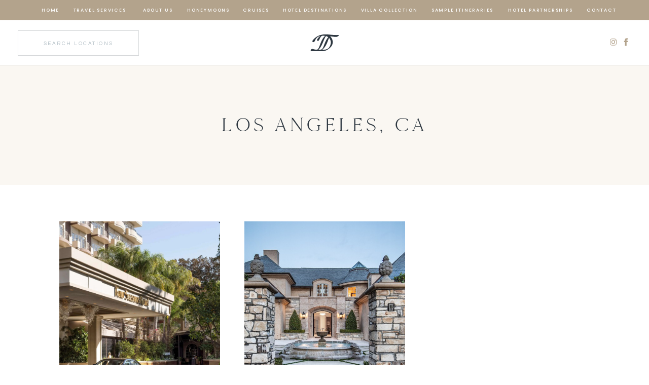

--- FILE ---
content_type: text/html; charset=UTF-8
request_url: https://dunetravelgroup.com/tag/los-angeles-ca/
body_size: 22911
content:
<!DOCTYPE html>
<html lang="en-US" class="d">
<head>
<link rel="stylesheet" type="text/css" href="//lib.showit.co/engine/2.6.4/showit.css" />
<meta name='robots' content='index, follow, max-image-preview:large, max-snippet:-1, max-video-preview:-1' />

            <script data-no-defer="1" data-ezscrex="false" data-cfasync="false" data-pagespeed-no-defer data-cookieconsent="ignore">
                var ctPublicFunctions = {"_ajax_nonce":"f0e07c6002","_rest_nonce":"88f81a2548","_ajax_url":"\/wp-admin\/admin-ajax.php","_rest_url":"https:\/\/dunetravelgroup.com\/wp-json\/","data__cookies_type":"none","data__ajax_type":"custom_ajax","data__bot_detector_enabled":"1","data__frontend_data_log_enabled":1,"cookiePrefix":"","wprocket_detected":false,"host_url":"dunetravelgroup.com","text__ee_click_to_select":"Click to select the whole data","text__ee_original_email":"The complete one is","text__ee_got_it":"Got it","text__ee_blocked":"Blocked","text__ee_cannot_connect":"Cannot connect","text__ee_cannot_decode":"Can not decode email. Unknown reason","text__ee_email_decoder":"CleanTalk email decoder","text__ee_wait_for_decoding":"The magic is on the way!","text__ee_decoding_process":"Please wait a few seconds while we decode the contact data."}
            </script>
        
            <script data-no-defer="1" data-ezscrex="false" data-cfasync="false" data-pagespeed-no-defer data-cookieconsent="ignore">
                var ctPublic = {"_ajax_nonce":"f0e07c6002","settings__forms__check_internal":"0","settings__forms__check_external":"0","settings__forms__force_protection":"0","settings__forms__search_test":"0","settings__data__bot_detector_enabled":"1","settings__sfw__anti_crawler":0,"blog_home":"https:\/\/dunetravelgroup.com\/","pixel__setting":"3","pixel__enabled":false,"pixel__url":null,"data__email_check_before_post":"1","data__email_check_exist_post":"1","data__cookies_type":"none","data__key_is_ok":true,"data__visible_fields_required":true,"wl_brandname":"Anti-Spam by CleanTalk","wl_brandname_short":"CleanTalk","ct_checkjs_key":201402878,"emailEncoderPassKey":"0c2f94325ae5bd915db2e2e4df8a9096","bot_detector_forms_excluded":"W10=","advancedCacheExists":false,"varnishCacheExists":false,"wc_ajax_add_to_cart":false}
            </script>
        
	<!-- This site is optimized with the Yoast SEO plugin v26.3 - https://yoast.com/wordpress/plugins/seo/ -->
	<title>Los Angeles, CA Archives - Dune Travel Group</title>
	<link rel="canonical" href="https://dunetravelgroup.com/tag/los-angeles-ca/" />
	<meta property="og:locale" content="en_US" />
	<meta property="og:type" content="article" />
	<meta property="og:title" content="Los Angeles, CA Archives - Dune Travel Group" />
	<meta property="og:url" content="https://dunetravelgroup.com/tag/los-angeles-ca/" />
	<meta property="og:site_name" content="Dune Travel Group" />
	<meta name="twitter:card" content="summary_large_image" />
	<script type="application/ld+json" class="yoast-schema-graph">{"@context":"https://schema.org","@graph":[{"@type":"CollectionPage","@id":"https://dunetravelgroup.com/tag/los-angeles-ca/","url":"https://dunetravelgroup.com/tag/los-angeles-ca/","name":"Los Angeles, CA Archives - Dune Travel Group","isPartOf":{"@id":"https://dunetravelgroup.com/#website"},"primaryImageOfPage":{"@id":"https://dunetravelgroup.com/tag/los-angeles-ca/#primaryimage"},"image":{"@id":"https://dunetravelgroup.com/tag/los-angeles-ca/#primaryimage"},"thumbnailUrl":"https://dunetravelgroup.com/wp-content/uploads/sites/17310/2024/11/a1-7-scaled.jpeg","breadcrumb":{"@id":"https://dunetravelgroup.com/tag/los-angeles-ca/#breadcrumb"},"inLanguage":"en-US"},{"@type":"ImageObject","inLanguage":"en-US","@id":"https://dunetravelgroup.com/tag/los-angeles-ca/#primaryimage","url":"https://dunetravelgroup.com/wp-content/uploads/sites/17310/2024/11/a1-7-scaled.jpeg","contentUrl":"https://dunetravelgroup.com/wp-content/uploads/sites/17310/2024/11/a1-7-scaled.jpeg","width":2560,"height":1707},{"@type":"BreadcrumbList","@id":"https://dunetravelgroup.com/tag/los-angeles-ca/#breadcrumb","itemListElement":[{"@type":"ListItem","position":1,"name":"Home","item":"https://dunetravelgroup.com/"},{"@type":"ListItem","position":2,"name":"Los Angeles, CA"}]},{"@type":"WebSite","@id":"https://dunetravelgroup.com/#website","url":"https://dunetravelgroup.com/","name":"Dune Travel Group","description":"Full Service Travel Agency","publisher":{"@id":"https://dunetravelgroup.com/#organization"},"potentialAction":[{"@type":"SearchAction","target":{"@type":"EntryPoint","urlTemplate":"https://dunetravelgroup.com/?s={search_term_string}"},"query-input":{"@type":"PropertyValueSpecification","valueRequired":true,"valueName":"search_term_string"}}],"inLanguage":"en-US"},{"@type":"Organization","@id":"https://dunetravelgroup.com/#organization","name":"Dune Travel Group","url":"https://dunetravelgroup.com/","logo":{"@type":"ImageObject","inLanguage":"en-US","@id":"https://dunetravelgroup.com/#/schema/logo/image/","url":"https://dunetravelgroup.com/wp-content/uploads/sites/17310/2025/01/Dune-Travel-Group_CMYK_full_blue-copy-2.jpg","contentUrl":"https://dunetravelgroup.com/wp-content/uploads/sites/17310/2025/01/Dune-Travel-Group_CMYK_full_blue-copy-2.jpg","width":250,"height":126,"caption":"Dune Travel Group"},"image":{"@id":"https://dunetravelgroup.com/#/schema/logo/image/"},"sameAs":["https://www.facebook.com/dunetravelgroup","https://www.instagram.com/dunetravelgroup/"]}]}</script>
	<!-- / Yoast SEO plugin. -->


<link rel='dns-prefetch' href='//fd.cleantalk.org' />
<link rel="alternate" type="application/rss+xml" title="Dune Travel Group &raquo; Feed" href="https://dunetravelgroup.com/feed/" />
<link rel="alternate" type="application/rss+xml" title="Dune Travel Group &raquo; Comments Feed" href="https://dunetravelgroup.com/comments/feed/" />
<link rel="alternate" type="application/rss+xml" title="Dune Travel Group &raquo; Los Angeles, CA Tag Feed" href="https://dunetravelgroup.com/tag/los-angeles-ca/feed/" />
<script type="text/javascript">
/* <![CDATA[ */
window._wpemojiSettings = {"baseUrl":"https:\/\/s.w.org\/images\/core\/emoji\/16.0.1\/72x72\/","ext":".png","svgUrl":"https:\/\/s.w.org\/images\/core\/emoji\/16.0.1\/svg\/","svgExt":".svg","source":{"concatemoji":"https:\/\/dunetravelgroup.com\/wp-includes\/js\/wp-emoji-release.min.js?ver=6.8.3"}};
/*! This file is auto-generated */
!function(s,n){var o,i,e;function c(e){try{var t={supportTests:e,timestamp:(new Date).valueOf()};sessionStorage.setItem(o,JSON.stringify(t))}catch(e){}}function p(e,t,n){e.clearRect(0,0,e.canvas.width,e.canvas.height),e.fillText(t,0,0);var t=new Uint32Array(e.getImageData(0,0,e.canvas.width,e.canvas.height).data),a=(e.clearRect(0,0,e.canvas.width,e.canvas.height),e.fillText(n,0,0),new Uint32Array(e.getImageData(0,0,e.canvas.width,e.canvas.height).data));return t.every(function(e,t){return e===a[t]})}function u(e,t){e.clearRect(0,0,e.canvas.width,e.canvas.height),e.fillText(t,0,0);for(var n=e.getImageData(16,16,1,1),a=0;a<n.data.length;a++)if(0!==n.data[a])return!1;return!0}function f(e,t,n,a){switch(t){case"flag":return n(e,"\ud83c\udff3\ufe0f\u200d\u26a7\ufe0f","\ud83c\udff3\ufe0f\u200b\u26a7\ufe0f")?!1:!n(e,"\ud83c\udde8\ud83c\uddf6","\ud83c\udde8\u200b\ud83c\uddf6")&&!n(e,"\ud83c\udff4\udb40\udc67\udb40\udc62\udb40\udc65\udb40\udc6e\udb40\udc67\udb40\udc7f","\ud83c\udff4\u200b\udb40\udc67\u200b\udb40\udc62\u200b\udb40\udc65\u200b\udb40\udc6e\u200b\udb40\udc67\u200b\udb40\udc7f");case"emoji":return!a(e,"\ud83e\udedf")}return!1}function g(e,t,n,a){var r="undefined"!=typeof WorkerGlobalScope&&self instanceof WorkerGlobalScope?new OffscreenCanvas(300,150):s.createElement("canvas"),o=r.getContext("2d",{willReadFrequently:!0}),i=(o.textBaseline="top",o.font="600 32px Arial",{});return e.forEach(function(e){i[e]=t(o,e,n,a)}),i}function t(e){var t=s.createElement("script");t.src=e,t.defer=!0,s.head.appendChild(t)}"undefined"!=typeof Promise&&(o="wpEmojiSettingsSupports",i=["flag","emoji"],n.supports={everything:!0,everythingExceptFlag:!0},e=new Promise(function(e){s.addEventListener("DOMContentLoaded",e,{once:!0})}),new Promise(function(t){var n=function(){try{var e=JSON.parse(sessionStorage.getItem(o));if("object"==typeof e&&"number"==typeof e.timestamp&&(new Date).valueOf()<e.timestamp+604800&&"object"==typeof e.supportTests)return e.supportTests}catch(e){}return null}();if(!n){if("undefined"!=typeof Worker&&"undefined"!=typeof OffscreenCanvas&&"undefined"!=typeof URL&&URL.createObjectURL&&"undefined"!=typeof Blob)try{var e="postMessage("+g.toString()+"("+[JSON.stringify(i),f.toString(),p.toString(),u.toString()].join(",")+"));",a=new Blob([e],{type:"text/javascript"}),r=new Worker(URL.createObjectURL(a),{name:"wpTestEmojiSupports"});return void(r.onmessage=function(e){c(n=e.data),r.terminate(),t(n)})}catch(e){}c(n=g(i,f,p,u))}t(n)}).then(function(e){for(var t in e)n.supports[t]=e[t],n.supports.everything=n.supports.everything&&n.supports[t],"flag"!==t&&(n.supports.everythingExceptFlag=n.supports.everythingExceptFlag&&n.supports[t]);n.supports.everythingExceptFlag=n.supports.everythingExceptFlag&&!n.supports.flag,n.DOMReady=!1,n.readyCallback=function(){n.DOMReady=!0}}).then(function(){return e}).then(function(){var e;n.supports.everything||(n.readyCallback(),(e=n.source||{}).concatemoji?t(e.concatemoji):e.wpemoji&&e.twemoji&&(t(e.twemoji),t(e.wpemoji)))}))}((window,document),window._wpemojiSettings);
/* ]]> */
</script>
<style id='wp-emoji-styles-inline-css' type='text/css'>

	img.wp-smiley, img.emoji {
		display: inline !important;
		border: none !important;
		box-shadow: none !important;
		height: 1em !important;
		width: 1em !important;
		margin: 0 0.07em !important;
		vertical-align: -0.1em !important;
		background: none !important;
		padding: 0 !important;
	}
</style>
<link rel='stylesheet' id='wp-block-library-css' href='https://dunetravelgroup.com/wp-includes/css/dist/block-library/style.min.css?ver=6.8.3' type='text/css' media='all' />
<style id='classic-theme-styles-inline-css' type='text/css'>
/*! This file is auto-generated */
.wp-block-button__link{color:#fff;background-color:#32373c;border-radius:9999px;box-shadow:none;text-decoration:none;padding:calc(.667em + 2px) calc(1.333em + 2px);font-size:1.125em}.wp-block-file__button{background:#32373c;color:#fff;text-decoration:none}
</style>
<style id='global-styles-inline-css' type='text/css'>
:root{--wp--preset--aspect-ratio--square: 1;--wp--preset--aspect-ratio--4-3: 4/3;--wp--preset--aspect-ratio--3-4: 3/4;--wp--preset--aspect-ratio--3-2: 3/2;--wp--preset--aspect-ratio--2-3: 2/3;--wp--preset--aspect-ratio--16-9: 16/9;--wp--preset--aspect-ratio--9-16: 9/16;--wp--preset--color--black: #000000;--wp--preset--color--cyan-bluish-gray: #abb8c3;--wp--preset--color--white: #ffffff;--wp--preset--color--pale-pink: #f78da7;--wp--preset--color--vivid-red: #cf2e2e;--wp--preset--color--luminous-vivid-orange: #ff6900;--wp--preset--color--luminous-vivid-amber: #fcb900;--wp--preset--color--light-green-cyan: #7bdcb5;--wp--preset--color--vivid-green-cyan: #00d084;--wp--preset--color--pale-cyan-blue: #8ed1fc;--wp--preset--color--vivid-cyan-blue: #0693e3;--wp--preset--color--vivid-purple: #9b51e0;--wp--preset--gradient--vivid-cyan-blue-to-vivid-purple: linear-gradient(135deg,rgba(6,147,227,1) 0%,rgb(155,81,224) 100%);--wp--preset--gradient--light-green-cyan-to-vivid-green-cyan: linear-gradient(135deg,rgb(122,220,180) 0%,rgb(0,208,130) 100%);--wp--preset--gradient--luminous-vivid-amber-to-luminous-vivid-orange: linear-gradient(135deg,rgba(252,185,0,1) 0%,rgba(255,105,0,1) 100%);--wp--preset--gradient--luminous-vivid-orange-to-vivid-red: linear-gradient(135deg,rgba(255,105,0,1) 0%,rgb(207,46,46) 100%);--wp--preset--gradient--very-light-gray-to-cyan-bluish-gray: linear-gradient(135deg,rgb(238,238,238) 0%,rgb(169,184,195) 100%);--wp--preset--gradient--cool-to-warm-spectrum: linear-gradient(135deg,rgb(74,234,220) 0%,rgb(151,120,209) 20%,rgb(207,42,186) 40%,rgb(238,44,130) 60%,rgb(251,105,98) 80%,rgb(254,248,76) 100%);--wp--preset--gradient--blush-light-purple: linear-gradient(135deg,rgb(255,206,236) 0%,rgb(152,150,240) 100%);--wp--preset--gradient--blush-bordeaux: linear-gradient(135deg,rgb(254,205,165) 0%,rgb(254,45,45) 50%,rgb(107,0,62) 100%);--wp--preset--gradient--luminous-dusk: linear-gradient(135deg,rgb(255,203,112) 0%,rgb(199,81,192) 50%,rgb(65,88,208) 100%);--wp--preset--gradient--pale-ocean: linear-gradient(135deg,rgb(255,245,203) 0%,rgb(182,227,212) 50%,rgb(51,167,181) 100%);--wp--preset--gradient--electric-grass: linear-gradient(135deg,rgb(202,248,128) 0%,rgb(113,206,126) 100%);--wp--preset--gradient--midnight: linear-gradient(135deg,rgb(2,3,129) 0%,rgb(40,116,252) 100%);--wp--preset--font-size--small: 13px;--wp--preset--font-size--medium: 20px;--wp--preset--font-size--large: 36px;--wp--preset--font-size--x-large: 42px;--wp--preset--spacing--20: 0.44rem;--wp--preset--spacing--30: 0.67rem;--wp--preset--spacing--40: 1rem;--wp--preset--spacing--50: 1.5rem;--wp--preset--spacing--60: 2.25rem;--wp--preset--spacing--70: 3.38rem;--wp--preset--spacing--80: 5.06rem;--wp--preset--shadow--natural: 6px 6px 9px rgba(0, 0, 0, 0.2);--wp--preset--shadow--deep: 12px 12px 50px rgba(0, 0, 0, 0.4);--wp--preset--shadow--sharp: 6px 6px 0px rgba(0, 0, 0, 0.2);--wp--preset--shadow--outlined: 6px 6px 0px -3px rgba(255, 255, 255, 1), 6px 6px rgba(0, 0, 0, 1);--wp--preset--shadow--crisp: 6px 6px 0px rgba(0, 0, 0, 1);}:where(.is-layout-flex){gap: 0.5em;}:where(.is-layout-grid){gap: 0.5em;}body .is-layout-flex{display: flex;}.is-layout-flex{flex-wrap: wrap;align-items: center;}.is-layout-flex > :is(*, div){margin: 0;}body .is-layout-grid{display: grid;}.is-layout-grid > :is(*, div){margin: 0;}:where(.wp-block-columns.is-layout-flex){gap: 2em;}:where(.wp-block-columns.is-layout-grid){gap: 2em;}:where(.wp-block-post-template.is-layout-flex){gap: 1.25em;}:where(.wp-block-post-template.is-layout-grid){gap: 1.25em;}.has-black-color{color: var(--wp--preset--color--black) !important;}.has-cyan-bluish-gray-color{color: var(--wp--preset--color--cyan-bluish-gray) !important;}.has-white-color{color: var(--wp--preset--color--white) !important;}.has-pale-pink-color{color: var(--wp--preset--color--pale-pink) !important;}.has-vivid-red-color{color: var(--wp--preset--color--vivid-red) !important;}.has-luminous-vivid-orange-color{color: var(--wp--preset--color--luminous-vivid-orange) !important;}.has-luminous-vivid-amber-color{color: var(--wp--preset--color--luminous-vivid-amber) !important;}.has-light-green-cyan-color{color: var(--wp--preset--color--light-green-cyan) !important;}.has-vivid-green-cyan-color{color: var(--wp--preset--color--vivid-green-cyan) !important;}.has-pale-cyan-blue-color{color: var(--wp--preset--color--pale-cyan-blue) !important;}.has-vivid-cyan-blue-color{color: var(--wp--preset--color--vivid-cyan-blue) !important;}.has-vivid-purple-color{color: var(--wp--preset--color--vivid-purple) !important;}.has-black-background-color{background-color: var(--wp--preset--color--black) !important;}.has-cyan-bluish-gray-background-color{background-color: var(--wp--preset--color--cyan-bluish-gray) !important;}.has-white-background-color{background-color: var(--wp--preset--color--white) !important;}.has-pale-pink-background-color{background-color: var(--wp--preset--color--pale-pink) !important;}.has-vivid-red-background-color{background-color: var(--wp--preset--color--vivid-red) !important;}.has-luminous-vivid-orange-background-color{background-color: var(--wp--preset--color--luminous-vivid-orange) !important;}.has-luminous-vivid-amber-background-color{background-color: var(--wp--preset--color--luminous-vivid-amber) !important;}.has-light-green-cyan-background-color{background-color: var(--wp--preset--color--light-green-cyan) !important;}.has-vivid-green-cyan-background-color{background-color: var(--wp--preset--color--vivid-green-cyan) !important;}.has-pale-cyan-blue-background-color{background-color: var(--wp--preset--color--pale-cyan-blue) !important;}.has-vivid-cyan-blue-background-color{background-color: var(--wp--preset--color--vivid-cyan-blue) !important;}.has-vivid-purple-background-color{background-color: var(--wp--preset--color--vivid-purple) !important;}.has-black-border-color{border-color: var(--wp--preset--color--black) !important;}.has-cyan-bluish-gray-border-color{border-color: var(--wp--preset--color--cyan-bluish-gray) !important;}.has-white-border-color{border-color: var(--wp--preset--color--white) !important;}.has-pale-pink-border-color{border-color: var(--wp--preset--color--pale-pink) !important;}.has-vivid-red-border-color{border-color: var(--wp--preset--color--vivid-red) !important;}.has-luminous-vivid-orange-border-color{border-color: var(--wp--preset--color--luminous-vivid-orange) !important;}.has-luminous-vivid-amber-border-color{border-color: var(--wp--preset--color--luminous-vivid-amber) !important;}.has-light-green-cyan-border-color{border-color: var(--wp--preset--color--light-green-cyan) !important;}.has-vivid-green-cyan-border-color{border-color: var(--wp--preset--color--vivid-green-cyan) !important;}.has-pale-cyan-blue-border-color{border-color: var(--wp--preset--color--pale-cyan-blue) !important;}.has-vivid-cyan-blue-border-color{border-color: var(--wp--preset--color--vivid-cyan-blue) !important;}.has-vivid-purple-border-color{border-color: var(--wp--preset--color--vivid-purple) !important;}.has-vivid-cyan-blue-to-vivid-purple-gradient-background{background: var(--wp--preset--gradient--vivid-cyan-blue-to-vivid-purple) !important;}.has-light-green-cyan-to-vivid-green-cyan-gradient-background{background: var(--wp--preset--gradient--light-green-cyan-to-vivid-green-cyan) !important;}.has-luminous-vivid-amber-to-luminous-vivid-orange-gradient-background{background: var(--wp--preset--gradient--luminous-vivid-amber-to-luminous-vivid-orange) !important;}.has-luminous-vivid-orange-to-vivid-red-gradient-background{background: var(--wp--preset--gradient--luminous-vivid-orange-to-vivid-red) !important;}.has-very-light-gray-to-cyan-bluish-gray-gradient-background{background: var(--wp--preset--gradient--very-light-gray-to-cyan-bluish-gray) !important;}.has-cool-to-warm-spectrum-gradient-background{background: var(--wp--preset--gradient--cool-to-warm-spectrum) !important;}.has-blush-light-purple-gradient-background{background: var(--wp--preset--gradient--blush-light-purple) !important;}.has-blush-bordeaux-gradient-background{background: var(--wp--preset--gradient--blush-bordeaux) !important;}.has-luminous-dusk-gradient-background{background: var(--wp--preset--gradient--luminous-dusk) !important;}.has-pale-ocean-gradient-background{background: var(--wp--preset--gradient--pale-ocean) !important;}.has-electric-grass-gradient-background{background: var(--wp--preset--gradient--electric-grass) !important;}.has-midnight-gradient-background{background: var(--wp--preset--gradient--midnight) !important;}.has-small-font-size{font-size: var(--wp--preset--font-size--small) !important;}.has-medium-font-size{font-size: var(--wp--preset--font-size--medium) !important;}.has-large-font-size{font-size: var(--wp--preset--font-size--large) !important;}.has-x-large-font-size{font-size: var(--wp--preset--font-size--x-large) !important;}
:where(.wp-block-post-template.is-layout-flex){gap: 1.25em;}:where(.wp-block-post-template.is-layout-grid){gap: 1.25em;}
:where(.wp-block-columns.is-layout-flex){gap: 2em;}:where(.wp-block-columns.is-layout-grid){gap: 2em;}
:root :where(.wp-block-pullquote){font-size: 1.5em;line-height: 1.6;}
</style>
<link rel='stylesheet' id='cleantalk-public-css-css' href='https://dunetravelgroup.com/wp-content/plugins/cleantalk-spam-protect/css/cleantalk-public.min.css?ver=6.67_1762442704' type='text/css' media='all' />
<link rel='stylesheet' id='cleantalk-email-decoder-css-css' href='https://dunetravelgroup.com/wp-content/plugins/cleantalk-spam-protect/css/cleantalk-email-decoder.min.css?ver=6.67_1762442704' type='text/css' media='all' />
<script type="text/javascript" src="https://dunetravelgroup.com/wp-content/plugins/cleantalk-spam-protect/js/apbct-public-bundle.min.js?ver=6.67_1762442704" id="apbct-public-bundle.min-js-js"></script>
<script type="text/javascript" src="https://fd.cleantalk.org/ct-bot-detector-wrapper.js?ver=6.67" id="ct_bot_detector-js" defer="defer" data-wp-strategy="defer"></script>
<script type="text/javascript" src="https://dunetravelgroup.com/wp-includes/js/jquery/jquery.min.js?ver=3.7.1" id="jquery-core-js"></script>
<script type="text/javascript" src="https://dunetravelgroup.com/wp-includes/js/jquery/jquery-migrate.min.js?ver=3.4.1" id="jquery-migrate-js"></script>
<script type="text/javascript" src="https://dunetravelgroup.com/wp-content/plugins/showit/public/js/showit.js?ver=1765944755" id="si-script-js"></script>
<link rel="https://api.w.org/" href="https://dunetravelgroup.com/wp-json/" /><link rel="alternate" title="JSON" type="application/json" href="https://dunetravelgroup.com/wp-json/wp/v2/tags/240" /><link rel="EditURI" type="application/rsd+xml" title="RSD" href="https://dunetravelgroup.com/xmlrpc.php?rsd" />
<style type="text/css">.recentcomments a{display:inline !important;padding:0 !important;margin:0 !important;}</style>
<meta charset="UTF-8" />
<meta name="viewport" content="width=device-width, initial-scale=1" />
<link rel="icon" type="image/png" href="//static.showit.co/200/eq9VNzlGTVmtOlkwvnJlKQ/120036/dtg-13.png" />
<link rel="preconnect" href="https://static.showit.co" />
<meta property="fb:app_id" content="245541953722736" />
<link rel="preconnect" href="https://fonts.googleapis.com">
<link rel="preconnect" href="https://fonts.gstatic.com" crossorigin>
<link href="https://fonts.googleapis.com/css?family=Poppins:500|Questrial:regular|Libre+Baskerville:regular" rel="stylesheet" type="text/css"/>
<style>
@font-face{font-family:Cammron Regular;src:url('//static.showit.co/file/58SrHGG6QfOIlYoT3RQl-w/shared/cammron-regular.woff');}
@font-face{font-family:Garamond Italic;src:url('//static.showit.co/file/bFNpHHnxQA-Z_Am468QxRA/shared/garamond-italic.woff');}
@font-face{font-family:Cammron LIght;src:url('//static.showit.co/file/XPkbRfD8Q3GhUm0uCHYq6g/shared/cammron-light.woff');}
@font-face{font-family:Blackstone Regular;src:url('//static.showit.co/file/8VbRpAGwSQex3-RXZfSUsA/shared/blackstoneregular.woff');}
</style>
<script id="init_data" type="application/json">
{"mobile":{"w":320,"bgMediaType":"none","bgFillType":"color","bgColor":"colors-7"},"desktop":{"w":1200,"defaultTrIn":{"type":"fade"},"defaultTrOut":{"type":"fade"},"bgColor":"colors-7","bgMediaType":"none","bgFillType":"color"},"sid":"yuqkavdftkc_ivmcc5-f9q","break":768,"assetURL":"//static.showit.co","contactFormId":"120036/242335","cfAction":"aHR0cHM6Ly9jbGllbnRzZXJ2aWNlLnNob3dpdC5jby9jb250YWN0Zm9ybQ==","sgAction":"aHR0cHM6Ly9jbGllbnRzZXJ2aWNlLnNob3dpdC5jby9zb2NpYWxncmlk","blockData":[{"slug":"sticky-desktop-menu","visible":"d","states":[{"d":{"bgFillType":"color","bgColor":"#000000:0","bgMediaType":"none"},"m":{"bgFillType":"color","bgColor":"#000000:0","bgMediaType":"none"},"slug":"main-menu"},{"d":{"bgFillType":"color","bgColor":"#000000:0","bgMediaType":"none"},"m":{"bgFillType":"color","bgColor":"#000000:0","bgMediaType":"none"},"slug":"destinations-dropdown"},{"d":{"bgFillType":"color","bgColor":"#000000:0","bgMediaType":"none"},"m":{"bgFillType":"color","bgColor":"#000000:0","bgMediaType":"none"},"slug":"villa-dropdown"}],"d":{"h":40,"w":1200,"locking":{"side":"st"},"bgFillType":"color","bgColor":"colors-4","bgMediaType":"none"},"m":{"h":200,"w":320,"bgFillType":"color","bgColor":"colors-7","bgMediaType":"none"},"stateTrans":[{},{},{}]},{"slug":"mobile-menu","visible":"m","states":[{"d":{"bgFillType":"color","bgColor":"#000000:0","bgMediaType":"none"},"m":{"bgFillType":"color","bgColor":"#000000:0","bgMediaType":"none"},"slug":"main-menu"},{"d":{"bgFillType":"color","bgColor":"#000000:0","bgMediaType":"none"},"m":{"bgFillType":"color","bgColor":"#000000:0","bgMediaType":"none"},"slug":"destinations-menu"},{"d":{"bgFillType":"color","bgColor":"#000000:0","bgMediaType":"none"},"m":{"bgFillType":"color","bgColor":"#000000:0","bgMediaType":"none"},"slug":"villa-menu"}],"d":{"h":0,"w":1200,"bgFillType":"color","bgColor":"#000000:0","bgMediaType":"none"},"m":{"h":540,"w":320,"locking":{"side":"t"},"nature":"wH","trIn":{"type":"fade","duration":0.5,"direction":"none"},"trOut":{"type":"fade","duration":0.5,"direction":"none"},"stateTrIn":{"type":"fade","duration":0.2,"direction":"none"},"stateTrOut":{"type":"fade","duration":0.2,"direction":"none"},"bgFillType":"color","bgColor":"#000000:0","bgMediaType":"none","tr":{"in":{"cl":"fadeIn","d":0.5,"dl":"0"},"out":{"cl":"fadeOut","d":0.5,"dl":"0"}}},"stateTrans":[{"m":{"in":{"cl":"fadeIn","d":0.2,"dl":"0","od":"fadeIn"},"out":{"cl":"fadeOut","d":0.2,"dl":"0","od":"fadeOut"}}},{"m":{"in":{"cl":"fadeIn","d":0.2,"dl":"0","od":"fadeIn"},"out":{"cl":"fadeOut","d":0.2,"dl":"0","od":"fadeOut"}}},{"m":{"in":{"cl":"fadeIn","d":0.2,"dl":"0","od":"fadeIn"},"out":{"cl":"fadeOut","d":0.2,"dl":"0","od":"fadeOut"}}}]},{"slug":"mobile-menu-closed-d","visible":"m","states":[],"d":{"h":400,"w":1200,"bgFillType":"color","bgColor":"#FFFFFF","bgMediaType":"none"},"m":{"h":46,"w":320,"locking":{"side":"st","scrollOffset":1},"bgFillType":"color","bgColor":"colors-7","bgMediaType":"none"}},{"slug":"villa-hotel-menu","visible":"d","states":[],"d":{"h":89,"w":1200,"bgFillType":"color","bgColor":"colors-7","bgMediaType":"none"},"m":{"h":166,"w":320,"bgFillType":"color","bgColor":"#FFFFFF","bgMediaType":"none"}},{"slug":"header-image","visible":"a","states":[{"d":{"bgFillType":"color","bgColor":"#000000:0","bgMediaType":"none"},"m":{"bgFillType":"color","bgColor":"#000000:0","bgMediaType":"none"},"slug":"header-image"}],"d":{"h":236,"w":1200,"stateTrIn":{"type":"fade","duration":1},"stateTrOut":{"duration":1},"bgFillType":"color","bgColor":"colors-6","bgMediaType":"none"},"m":{"h":112,"w":320,"nature":"dH","stateTrIn":{"type":"fade","duration":1},"stateTrOut":{"duration":1},"bgFillType":"color","bgColor":"colors-6","bgMediaType":"none"},"stateTrans":[{"d":{"in":{"cl":"fadeIn","d":1,"dl":"0","od":"fadeIn"}},"m":{"in":{"cl":"fadeIn","d":1,"dl":"0","od":"fadeIn"}}}]},{"slug":"featured-posts","visible":"a","states":[{"d":{"bgFillType":"color","bgColor":"#000000:0","bgMediaType":"none"},"m":{"bgFillType":"color","bgColor":"#000000:0","bgMediaType":"none"},"slug":"view-1"},{"d":{"bgFillType":"color","bgColor":"#000000:0","bgMediaType":"none"},"m":{"bgFillType":"color","bgColor":"#000000:0","bgMediaType":"none"},"slug":"view-2"},{"d":{"bgFillType":"color","bgColor":"#000000:0","bgMediaType":"none"},"m":{"bgFillType":"color","bgColor":"#000000:0","bgMediaType":"none"},"slug":"view-3"}],"d":{"h":671,"w":1200,"bgFillType":"color","bgColor":"colors-7","bgMediaType":"none"},"m":{"h":1265,"w":320,"bgFillType":"color","bgColor":"colors-7","bgMediaType":"none"},"stateTrans":[{},{},{}]},{"slug":"pagination","visible":"a","states":[],"d":{"h":71,"w":1200,"bgFillType":"color","bgColor":"colors-7","bgMediaType":"none"},"m":{"h":73,"w":320,"bgFillType":"color","bgColor":"colors-7","bgMediaType":"none"}},{"slug":"favorite-posts","visible":"a","states":[],"d":{"h":686,"w":1200,"bgFillType":"color","bgColor":"colors-3","bgMediaType":"none"},"m":{"h":836,"w":320,"bgFillType":"color","bgColor":"colors-3","bgMediaType":"none"}},{"slug":"footer","visible":"a","states":[],"d":{"h":457,"w":1200,"bgFillType":"color","bgColor":"colors-7","bgMediaType":"none"},"m":{"h":700,"w":320,"bgFillType":"color","bgColor":"colors-7","bgMediaType":"none"}},{"slug":"instagram","visible":"a","states":[],"d":{"h":260,"w":1200,"bgFillType":"color","bgColor":"colors-7","bgMediaType":"none"},"m":{"h":320,"w":320,"bgFillType":"color","bgColor":"colors-7","bgMediaType":"none"}},{"slug":"site-credit","visible":"a","states":[],"d":{"h":35,"w":1200,"locking":{"side":"st"},"bgFillType":"color","bgColor":"colors-0","bgMediaType":"none"},"m":{"h":61,"w":320,"locking":{},"bgFillType":"color","bgColor":"colors-0","bgMediaType":"none"}}],"elementData":[{"type":"text","visible":"d","id":"sticky-desktop-menu_0","blockId":"sticky-desktop-menu","m":{"x":94.999,"y":462.5,"w":128.003,"h":17.003,"a":0},"d":{"x":1117,"y":12,"w":56,"h":18,"a":0}},{"type":"text","visible":"d","id":"sticky-desktop-menu_1","blockId":"sticky-desktop-menu","m":{"x":94.999,"y":462.5,"w":128.003,"h":17.003,"a":0},"d":{"x":953,"y":12,"w":146,"h":18,"a":0}},{"type":"text","visible":"d","id":"sticky-desktop-menu_2","blockId":"sticky-desktop-menu","m":{"x":94.999,"y":462.5,"w":128.003,"h":17.003,"a":0},"d":{"x":808,"y":12,"w":128,"h":18,"a":0}},{"type":"text","visible":"d","id":"sticky-desktop-menu_3","blockId":"sticky-desktop-menu","m":{"x":94.999,"y":462.5,"w":128.003,"h":17.003,"a":0},"d":{"x":665,"y":12,"w":125,"h":18,"a":0}},{"type":"text","visible":"d","id":"sticky-desktop-menu_4","blockId":"sticky-desktop-menu","m":{"x":94.999,"y":462.5,"w":128.003,"h":17.003,"a":0},"d":{"x":515,"y":12,"w":132,"h":18,"a":0}},{"type":"text","visible":"d","id":"sticky-desktop-menu_5","blockId":"sticky-desktop-menu","m":{"x":94.999,"y":462.5,"w":128.003,"h":17.003,"a":0},"d":{"x":432,"y":12,"w":66,"h":18,"a":0}},{"type":"text","visible":"d","id":"sticky-desktop-menu_6","blockId":"sticky-desktop-menu","m":{"x":94.999,"y":462.5,"w":128.003,"h":17.003,"a":0},"d":{"x":328,"y":12,"w":86,"h":18,"a":0}},{"type":"text","visible":"d","id":"sticky-desktop-menu_7","blockId":"sticky-desktop-menu","m":{"x":94.999,"y":462.5,"w":128.003,"h":17.003,"a":0},"d":{"x":233,"y":12,"w":77,"h":18,"a":0}},{"type":"text","visible":"d","id":"sticky-desktop-menu_8","blockId":"sticky-desktop-menu","m":{"x":94.999,"y":462.5,"w":128.003,"h":17.003,"a":0},"d":{"x":97,"y":12,"w":119,"h":18,"a":0}},{"type":"text","visible":"d","id":"sticky-desktop-menu_9","blockId":"sticky-desktop-menu","m":{"x":94.999,"y":462.5,"w":128.003,"h":17.003,"a":0},"d":{"x":42,"y":12,"w":37,"h":18,"a":0}},{"type":"simple","visible":"d","id":"sticky-desktop-menu_destinations-dropdown_0","blockId":"sticky-desktop-menu","m":{"x":48,"y":30,"w":224,"h":140,"a":0},"d":{"x":515,"y":40,"w":334,"h":205,"a":0}},{"type":"text","visible":"d","id":"sticky-desktop-menu_destinations-dropdown_1","blockId":"sticky-desktop-menu","m":{"x":94.999,"y":462.5,"w":128.003,"h":17.003,"a":0},"d":{"x":534,"y":209,"w":93,"h":18,"a":0}},{"type":"text","visible":"d","id":"sticky-desktop-menu_destinations-dropdown_2","blockId":"sticky-desktop-menu","m":{"x":94.999,"y":462.5,"w":128.003,"h":17.003,"a":0},"d":{"x":534,"y":179,"w":93,"h":18,"a":0}},{"type":"text","visible":"d","id":"sticky-desktop-menu_destinations-dropdown_3","blockId":"sticky-desktop-menu","m":{"x":94.999,"y":462.5,"w":128.003,"h":17.003,"a":0},"d":{"x":534,"y":149,"w":93,"h":18,"a":0}},{"type":"text","visible":"d","id":"sticky-desktop-menu_destinations-dropdown_4","blockId":"sticky-desktop-menu","m":{"x":94.999,"y":462.5,"w":128.003,"h":17.003,"a":0},"d":{"x":534,"y":119,"w":93,"h":18,"a":0}},{"type":"text","visible":"d","id":"sticky-desktop-menu_destinations-dropdown_5","blockId":"sticky-desktop-menu","m":{"x":94.999,"y":462.5,"w":128.003,"h":17.003,"a":0},"d":{"x":534,"y":89,"w":93,"h":18,"a":0}},{"type":"text","visible":"d","id":"sticky-desktop-menu_destinations-dropdown_6","blockId":"sticky-desktop-menu","m":{"x":94.999,"y":462.5,"w":128.003,"h":17.003,"a":0},"d":{"x":534,"y":59,"w":93,"h":18,"a":0}},{"type":"text","visible":"d","id":"sticky-desktop-menu_destinations-dropdown_7","blockId":"sticky-desktop-menu","m":{"x":94.999,"y":462.5,"w":128.003,"h":17.003,"a":0},"d":{"x":661,"y":179,"w":93,"h":18,"a":0}},{"type":"text","visible":"d","id":"sticky-desktop-menu_destinations-dropdown_8","blockId":"sticky-desktop-menu","m":{"x":94.999,"y":462.5,"w":128.003,"h":17.003,"a":0},"d":{"x":661,"y":149,"w":108,"h":18,"a":0}},{"type":"text","visible":"d","id":"sticky-desktop-menu_destinations-dropdown_9","blockId":"sticky-desktop-menu","m":{"x":94.999,"y":462.5,"w":128.003,"h":17.003,"a":0},"d":{"x":661,"y":119,"w":118,"h":18,"a":0}},{"type":"text","visible":"d","id":"sticky-desktop-menu_destinations-dropdown_10","blockId":"sticky-desktop-menu","m":{"x":94.999,"y":462.5,"w":128.003,"h":17.003,"a":0},"d":{"x":661,"y":89,"w":93,"h":18,"a":0}},{"type":"text","visible":"d","id":"sticky-desktop-menu_destinations-dropdown_11","blockId":"sticky-desktop-menu","m":{"x":94.999,"y":462.5,"w":128.003,"h":17.003,"a":0},"d":{"x":661,"y":59,"w":93,"h":18,"a":0}},{"type":"text","visible":"d","id":"sticky-desktop-menu_destinations-dropdown_12","blockId":"sticky-desktop-menu","m":{"x":94.999,"y":462.5,"w":128.003,"h":17.003,"a":0},"d":{"x":661,"y":209,"w":164,"h":18,"a":0}},{"type":"simple","visible":"d","id":"sticky-desktop-menu_villa-dropdown_0","blockId":"sticky-desktop-menu","m":{"x":48,"y":30,"w":224,"h":140,"a":0},"d":{"x":665,"y":40,"w":163,"h":144,"a":0}},{"type":"text","visible":"d","id":"sticky-desktop-menu_villa-dropdown_1","blockId":"sticky-desktop-menu","m":{"x":94.999,"y":462.5,"w":128.003,"h":17.003,"a":0},"d":{"x":684,"y":149,"w":93,"h":18,"a":0}},{"type":"text","visible":"d","id":"sticky-desktop-menu_villa-dropdown_2","blockId":"sticky-desktop-menu","m":{"x":94.999,"y":462.5,"w":128.003,"h":17.003,"a":0},"d":{"x":684,"y":119,"w":93,"h":18,"a":0}},{"type":"text","visible":"d","id":"sticky-desktop-menu_villa-dropdown_3","blockId":"sticky-desktop-menu","m":{"x":94.999,"y":462.5,"w":128.003,"h":17.003,"a":0},"d":{"x":684,"y":89,"w":93,"h":18,"a":0}},{"type":"text","visible":"d","id":"sticky-desktop-menu_villa-dropdown_4","blockId":"sticky-desktop-menu","m":{"x":94.999,"y":462.5,"w":128.003,"h":17.003,"a":0},"d":{"x":684,"y":59,"w":93,"h":18,"a":0}},{"type":"simple","visible":"a","id":"mobile-menu_0","blockId":"mobile-menu","m":{"x":0,"y":0,"w":324,"h":540,"a":0,"lockV":"s"},"d":{"x":360,"y":0,"w":480,"h":0,"a":0}},{"type":"simple","visible":"a","id":"mobile-menu_1","blockId":"mobile-menu","m":{"x":26,"y":99,"w":40,"h":1,"a":0},"d":{"x":519,"y":291,"w":163,"h":1,"a":0}},{"type":"icon","visible":"m","id":"mobile-menu_2","blockId":"mobile-menu","m":{"x":286,"y":9,"w":26,"h":26,"a":0,"lockV":"t"},"d":{"x":575,"y":78,"w":100,"h":100,"a":0},"pc":[{"type":"hide","block":"mobile-menu"}]},{"type":"graphic","visible":"a","id":"mobile-menu_3","blockId":"mobile-menu","m":{"x":22,"y":38,"w":64,"h":41,"a":0},"d":{"x":600,"y":0,"w":0,"h":0,"a":0},"c":{"key":"JCpMuYj5QAKtnpJkMLAQNg/shared/dtg-15.png","aspect_ratio":1.54762}},{"type":"simple","visible":"a","id":"mobile-menu_main-menu_0","blockId":"mobile-menu","m":{"x":26,"y":445,"w":159,"h":44,"a":0},"d":{"x":360,"y":0,"w":480,"h":0,"a":0}},{"type":"text","visible":"a","id":"mobile-menu_main-menu_1","blockId":"mobile-menu","m":{"x":44,"y":459,"w":85,"h":17,"a":0},"d":{"x":876,"y":87,"w":42,"h":18,"a":0},"pc":[{"type":"hide","block":"mobile-menu"}]},{"type":"icon","visible":"a","id":"mobile-menu_main-menu_2","blockId":"mobile-menu","m":{"x":117,"y":442,"w":50,"h":50,"a":0},"d":{"x":1123,"y":15,"w":56,"h":59,"a":0,"lockH":"r"},"pc":[{"type":"hide","block":"mobile-menu"}]},{"type":"text","visible":"a","id":"mobile-menu_main-menu_3","blockId":"mobile-menu","m":{"x":26,"y":404,"w":176,"h":17,"a":0},"d":{"x":758,"y":87,"w":73,"h":18,"a":0}},{"type":"text","visible":"a","id":"mobile-menu_main-menu_4","blockId":"mobile-menu","m":{"x":26,"y":368,"w":166,"h":17,"a":0},"d":{"x":758,"y":87,"w":73,"h":18,"a":0}},{"type":"text","visible":"a","id":"mobile-menu_main-menu_5","blockId":"mobile-menu","m":{"x":26,"y":334,"w":195,"h":17,"a":0},"d":{"x":600,"y":87,"w":112,"h":18,"a":0}},{"type":"text","visible":"a","id":"mobile-menu_main-menu_6","blockId":"mobile-menu","m":{"x":26,"y":300,"w":195,"h":17,"a":0},"d":{"x":600,"y":87,"w":112,"h":18,"a":0}},{"type":"text","visible":"a","id":"mobile-menu_main-menu_7","blockId":"mobile-menu","m":{"x":26,"y":265,"w":128,"h":17,"a":0},"d":{"x":467,"y":87,"w":88,"h":18,"a":0},"pc":[{"type":"hide","block":"mobile-menu"}]},{"type":"text","visible":"a","id":"mobile-menu_main-menu_8","blockId":"mobile-menu","m":{"x":26,"y":231,"w":128,"h":17,"a":0},"d":{"x":467,"y":87,"w":88,"h":18,"a":0},"pc":[{"type":"hide","block":"mobile-menu"}]},{"type":"text","visible":"a","id":"mobile-menu_main-menu_9","blockId":"mobile-menu","m":{"x":26,"y":196,"w":98,"h":17,"a":0},"d":{"x":758,"y":87,"w":73,"h":18,"a":0}},{"type":"text","visible":"a","id":"mobile-menu_main-menu_10","blockId":"mobile-menu","m":{"x":26,"y":161,"w":165,"h":17,"a":0},"d":{"x":369,"y":87,"w":52,"h":18,"a":0},"pc":[{"type":"hide","block":"mobile-menu"}]},{"type":"text","visible":"a","id":"mobile-menu_main-menu_11","blockId":"mobile-menu","m":{"x":26,"y":127,"w":128,"h":17,"a":0},"d":{"x":282,"y":87,"w":42,"h":18,"a":0},"pc":[{"type":"hide","block":"mobile-menu"}]},{"type":"icon","visible":"a","id":"mobile-menu_main-menu_12","blockId":"mobile-menu","m":{"x":270,"y":252,"w":16,"h":16,"a":0},"d":{"x":977,"y":35,"w":17,"h":18,"a":0,"lockH":"r"}},{"type":"icon","visible":"a","id":"mobile-menu_main-menu_14","blockId":"mobile-menu","m":{"x":270,"y":282,"w":16,"h":16,"a":0},"d":{"x":1029,"y":34,"w":23,"h":20,"a":0,"lockH":"r"}},{"type":"simple","visible":"a","id":"mobile-menu_destinations-menu_0","blockId":"mobile-menu","m":{"x":26,"y":415,"w":159,"h":44,"a":0},"d":{"x":360,"y":0,"w":480,"h":0,"a":0}},{"type":"text","visible":"a","id":"mobile-menu_destinations-menu_1","blockId":"mobile-menu","m":{"x":93,"y":429,"w":62,"h":17,"a":0},"d":{"x":876,"y":87,"w":42,"h":18,"a":0}},{"type":"icon","visible":"a","id":"mobile-menu_destinations-menu_2","blockId":"mobile-menu","m":{"x":55,"y":412,"w":50,"h":50,"a":180},"d":{"x":1123,"y":15,"w":56,"h":59,"a":0,"lockH":"r"}},{"type":"text","visible":"a","id":"mobile-menu_destinations-menu_3","blockId":"mobile-menu","m":{"x":169,"y":337,"w":73,"h":17,"a":0},"d":{"x":876,"y":87,"w":42,"h":18,"a":0},"pc":[{"type":"hide","block":"mobile-menu"}]},{"type":"text","visible":"a","id":"mobile-menu_destinations-menu_4","blockId":"mobile-menu","m":{"x":26,"y":265,"w":110,"h":17,"a":0},"d":{"x":600,"y":87,"w":112,"h":18,"a":0},"pc":[{"type":"hide","block":"mobile-menu"}]},{"type":"text","visible":"a","id":"mobile-menu_destinations-menu_5","blockId":"mobile-menu","m":{"x":26,"y":229,"w":73,"h":17,"a":0},"d":{"x":467,"y":87,"w":88,"h":18,"a":0},"pc":[{"type":"hide","block":"mobile-menu"}]},{"type":"text","visible":"a","id":"mobile-menu_destinations-menu_6","blockId":"mobile-menu","m":{"x":26,"y":193,"w":103,"h":17,"a":0},"d":{"x":369,"y":87,"w":52,"h":18,"a":0},"pc":[{"type":"hide","block":"mobile-menu"}]},{"type":"text","visible":"a","id":"mobile-menu_destinations-menu_7","blockId":"mobile-menu","m":{"x":26,"y":157,"w":128,"h":17,"a":0},"d":{"x":282,"y":87,"w":42,"h":18,"a":0},"pc":[{"type":"hide","block":"mobile-menu"}]},{"type":"text","visible":"a","id":"mobile-menu_destinations-menu_8","blockId":"mobile-menu","m":{"x":26,"y":301,"w":88,"h":17,"a":0},"d":{"x":758,"y":87,"w":73,"h":18,"a":0},"pc":[{"type":"hide","block":"mobile-menu"}]},{"type":"text","visible":"a","id":"mobile-menu_destinations-menu_9","blockId":"mobile-menu","m":{"x":169,"y":265,"w":159,"h":17,"a":0},"d":{"x":600,"y":87,"w":112,"h":18,"a":0},"pc":[{"type":"hide","block":"mobile-menu"}]},{"type":"text","visible":"a","id":"mobile-menu_destinations-menu_10","blockId":"mobile-menu","m":{"x":169,"y":229,"w":147,"h":17,"a":0},"d":{"x":467,"y":87,"w":88,"h":18,"a":0},"pc":[{"type":"hide","block":"mobile-menu"}]},{"type":"text","visible":"a","id":"mobile-menu_destinations-menu_11","blockId":"mobile-menu","m":{"x":169,"y":193,"w":103,"h":17,"a":0},"d":{"x":369,"y":87,"w":52,"h":18,"a":0},"pc":[{"type":"hide","block":"mobile-menu"}]},{"type":"text","visible":"a","id":"mobile-menu_destinations-menu_12","blockId":"mobile-menu","m":{"x":169,"y":157,"w":128,"h":17,"a":0},"d":{"x":282,"y":87,"w":42,"h":18,"a":0},"pc":[{"type":"hide","block":"mobile-menu"}]},{"type":"text","visible":"a","id":"mobile-menu_destinations-menu_13","blockId":"mobile-menu","m":{"x":169,"y":301,"w":141,"h":17,"a":0},"d":{"x":758,"y":87,"w":73,"h":18,"a":0},"pc":[{"type":"hide","block":"mobile-menu"}]},{"type":"text","visible":"a","id":"mobile-menu_destinations-menu_14","blockId":"mobile-menu","m":{"x":26,"y":337,"w":117,"h":34,"a":0},"d":{"x":758,"y":87,"w":73,"h":18,"a":0},"pc":[{"type":"hide","block":"mobile-menu"}]},{"type":"simple","visible":"a","id":"mobile-menu_villa-menu_0","blockId":"mobile-menu","m":{"x":26,"y":415,"w":159,"h":44,"a":0},"d":{"x":360,"y":0,"w":480,"h":0,"a":0}},{"type":"text","visible":"a","id":"mobile-menu_villa-menu_1","blockId":"mobile-menu","m":{"x":93,"y":429,"w":62,"h":17,"a":0},"d":{"x":876,"y":87,"w":42,"h":18,"a":0}},{"type":"icon","visible":"a","id":"mobile-menu_villa-menu_2","blockId":"mobile-menu","m":{"x":55,"y":412,"w":50,"h":50,"a":180},"d":{"x":1123,"y":15,"w":56,"h":59,"a":0,"lockH":"r"}},{"type":"text","visible":"a","id":"mobile-menu_villa-menu_3","blockId":"mobile-menu","m":{"x":26,"y":265,"w":110,"h":17,"a":0},"d":{"x":600,"y":87,"w":112,"h":18,"a":0},"pc":[{"type":"hide","block":"mobile-menu"}]},{"type":"text","visible":"a","id":"mobile-menu_villa-menu_4","blockId":"mobile-menu","m":{"x":26,"y":229,"w":73,"h":17,"a":0},"d":{"x":467,"y":87,"w":88,"h":18,"a":0},"pc":[{"type":"hide","block":"mobile-menu"}]},{"type":"text","visible":"a","id":"mobile-menu_villa-menu_5","blockId":"mobile-menu","m":{"x":26,"y":193,"w":103,"h":17,"a":0},"d":{"x":369,"y":87,"w":52,"h":18,"a":0},"pc":[{"type":"hide","block":"mobile-menu"}]},{"type":"text","visible":"a","id":"mobile-menu_villa-menu_6","blockId":"mobile-menu","m":{"x":26,"y":157,"w":128,"h":17,"a":0},"d":{"x":282,"y":87,"w":42,"h":18,"a":0},"pc":[{"type":"hide","block":"mobile-menu"}]},{"type":"icon","visible":"a","id":"mobile-menu-closed-d_0","blockId":"mobile-menu-closed-d","m":{"x":288,"y":12,"w":18,"h":20,"a":0},"d":{"x":550,"y":150,"w":100,"h":100,"a":0},"pc":[{"type":"show","block":"mobile-menu"}]},{"type":"simple","visible":"a","id":"mobile-menu-closed-d_1","blockId":"mobile-menu-closed-d","m":{"x":0,"y":45,"w":320,"h":1,"a":0},"d":{"x":0,"y":88,"w":1200,"h":1,"a":0,"lockH":"s"}},{"type":"svg","visible":"a","id":"mobile-menu-closed-d_2","blockId":"mobile-menu-closed-d","m":{"x":93,"y":7,"w":134,"h":32,"a":0},"d":{"x":180,"y":100,"w":840,"h":200,"a":0},"c":{"key":"OhvC6-OaRqy6zRrEi1Zjhg/120036/dune-travel-group_submark_navy.svg","aspect_ratio":1.56667}},{"type":"simple","visible":"a","id":"villa-hotel-menu_2","blockId":"villa-hotel-menu","m":{"x":0,"y":10,"w":320,"h":1,"a":0},"d":{"x":0,"y":88,"w":1200,"h":1,"a":0,"lockH":"s"}},{"type":"icon","visible":"a","id":"villa-hotel-menu_3","blockId":"villa-hotel-menu","m":{"x":135,"y":58,"w":50,"h":50,"a":0},"d":{"x":1121,"y":34,"w":17,"h":18,"a":0,"lockH":"r"}},{"type":"icon","visible":"a","id":"villa-hotel-menu_4","blockId":"villa-hotel-menu","m":{"x":135,"y":58,"w":50,"h":50,"a":0},"d":{"x":1143,"y":33,"w":23,"h":20,"a":0,"lockH":"r"}},{"type":"simple","visible":"a","id":"villa-hotel-menu_5","blockId":"villa-hotel-menu","m":{"x":30,"y":397,"w":261,"h":50,"a":0,"trIn":{"cl":"fadeIn","d":"0.5","dl":"0"}},"d":{"x":35,"y":20,"w":239,"h":50,"a":0,"trIn":{"cl":"fadeIn","d":"0.5","dl":"0"},"lockH":"l"}},{"type":"text","visible":"a","id":"villa-hotel-menu_6","blockId":"villa-hotel-menu","m":{"x":28,"y":248,"w":195,"h":28,"a":0},"d":{"x":62,"y":38,"w":185,"h":15,"a":0,"lockH":"l"}},{"type":"svg","visible":"a","id":"villa-hotel-menu_9","blockId":"villa-hotel-menu","m":{"x":48,"y":12,"w":224,"h":143,"a":0},"d":{"x":567,"y":25,"w":66,"h":39,"a":0},"c":{"key":"OhvC6-OaRqy6zRrEi1Zjhg/120036/dune-travel-group_submark_navy.svg","aspect_ratio":1.56667}},{"type":"text","visible":"a","id":"header-image_header-image_0","blockId":"header-image","m":{"x":18,"y":44,"w":285,"h":24,"a":0,"lockV":"s"},"d":{"x":210,"y":91,"w":780,"h":54,"a":0,"lockV":"s"}},{"type":"graphic","visible":"a","id":"featured-posts_view-1_0","blockId":"featured-posts","m":{"x":59,"y":67,"w":204,"h":270,"a":0},"d":{"x":77,"y":72,"w":317,"h":423,"a":0},"c":{"key":"ntxoGncZQvGpZFkOdiskCw/shared/francisco-gomes-3um04csfweu-unsplash.jpg","aspect_ratio":1.46383}},{"type":"text","visible":"a","id":"featured-posts_view-1_1","blockId":"featured-posts","m":{"x":57,"y":378,"w":207,"h":29,"a":0},"d":{"x":118,"y":523,"w":236,"h":24,"a":0}},{"type":"text","visible":"a","id":"featured-posts_view-1_2","blockId":"featured-posts","m":{"x":34,"y":402,"w":253,"h":27,"a":0},"d":{"x":77,"y":550,"w":317,"h":30,"a":0}},{"type":"graphic","visible":"a","id":"featured-posts_view-2_0","blockId":"featured-posts","m":{"x":58,"y":460,"w":204,"h":270,"a":0},"d":{"x":442,"y":72,"w":317,"h":423,"a":0},"c":{"key":"W0O5rwr0S0m95CEpmAyFoA/shared/anthony-delanoix-tkvy388eopc-unsplash.jpg","aspect_ratio":1.5}},{"type":"text","visible":"a","id":"featured-posts_view-2_1","blockId":"featured-posts","m":{"x":57,"y":771,"w":207,"h":29,"a":0},"d":{"x":483,"y":523,"w":236,"h":24,"a":0}},{"type":"text","visible":"a","id":"featured-posts_view-2_2","blockId":"featured-posts","m":{"x":34,"y":795,"w":253,"h":27,"a":0},"d":{"x":442,"y":550,"w":317,"h":30,"a":0}},{"type":"graphic","visible":"a","id":"featured-posts_view-3_0","blockId":"featured-posts","m":{"x":58,"y":854,"w":204,"h":270,"a":0},"d":{"x":816,"y":72,"w":317,"h":423,"a":0},"c":{"key":"4Dhw1QIAQi2N8nHoxb5POQ/shared/haute-stock-photography-tuscan-romance-collection-final-5.jpg","aspect_ratio":0.74688}},{"type":"text","visible":"a","id":"featured-posts_view-3_1","blockId":"featured-posts","m":{"x":57,"y":1164,"w":207,"h":29,"a":0},"d":{"x":857,"y":523,"w":236,"h":24,"a":0}},{"type":"text","visible":"a","id":"featured-posts_view-3_2","blockId":"featured-posts","m":{"x":34,"y":1188,"w":253,"h":27,"a":0},"d":{"x":816,"y":550,"w":317,"h":30,"a":0}},{"type":"text","visible":"a","id":"pagination_0","blockId":"pagination","m":{"x":168,"y":26,"w":128,"h":17,"a":0},"d":{"x":1051,"y":25,"w":121,"h":28,"a":0,"lockH":"r"}},{"type":"text","visible":"a","id":"pagination_1","blockId":"pagination","m":{"x":25,"y":26,"w":127,"h":18,"a":0},"d":{"x":29,"y":25,"w":117,"h":26,"a":0,"lockH":"l"}},{"type":"simple","visible":"a","id":"pagination_2","blockId":"pagination","m":{"x":0,"y":5,"w":320,"h":1,"a":0},"d":{"x":0,"y":2,"w":1200,"h":1,"a":180,"lockH":"s"}},{"type":"gallery","visible":"a","id":"favorite-posts_0","blockId":"favorite-posts","m":{"x":35,"y":56,"w":286,"h":291,"a":0},"d":{"x":188,"y":108,"w":287,"h":471,"a":0,"g":{"aa":4}},"imgs":[{"key":"kTDBhZtORfSE4UwgEm7SJw/shared/sidhra-ibrahim-lrq0kaq_qr4-unsplash.jpg","ar":0.66667},{"key":"riJ812v0TkaQY6wuIha5Ng/shared/ekmeds-photos-ophgtzyiixw-unsplash.jpg","ar":0.5625},{"key":"HYUcnQ5eQLGe65ki-CEfcA/shared/pat-whelen-ffdczr49dmw-unsplash.jpg","ar":0.64821}],"ch":1,"gal":"simple"},{"type":"text","visible":"a","id":"favorite-posts_1","blockId":"favorite-posts","m":{"x":35,"y":533,"w":236,"h":20,"a":0},"d":{"x":791,"y":451,"w":269,"h":39,"a":0}},{"type":"text","visible":"a","id":"favorite-posts_2","blockId":"favorite-posts","m":{"x":35,"y":566,"w":192,"h":20,"a":0},"d":{"x":791,"y":397,"w":289,"h":39,"a":0}},{"type":"text","visible":"a","id":"favorite-posts_3","blockId":"favorite-posts","m":{"x":35,"y":598,"w":203,"h":20,"a":0},"d":{"x":791,"y":343,"w":309,"h":39,"a":0}},{"type":"text","visible":"a","id":"favorite-posts_4","blockId":"favorite-posts","m":{"x":35,"y":631,"w":204,"h":20,"a":0},"d":{"x":791,"y":289,"w":174,"h":39,"a":0}},{"type":"text","visible":"a","id":"favorite-posts_5","blockId":"favorite-posts","m":{"x":35,"y":761,"w":252,"h":20,"a":0},"d":{"x":791,"y":235,"w":271,"h":39,"a":0}},{"type":"text","visible":"a","id":"favorite-posts_6","blockId":"favorite-posts","m":{"x":35,"y":435,"w":67,"h":20,"a":0},"d":{"x":521,"y":501,"w":188,"h":39,"a":0}},{"type":"text","visible":"a","id":"favorite-posts_7","blockId":"favorite-posts","m":{"x":35,"y":468,"w":95,"h":20,"a":0},"d":{"x":521,"y":451,"w":188,"h":39,"a":0}},{"type":"text","visible":"a","id":"favorite-posts_8","blockId":"favorite-posts","m":{"x":35,"y":500,"w":108,"h":20,"a":0},"d":{"x":521,"y":397,"w":184,"h":39,"a":0}},{"type":"text","visible":"a","id":"favorite-posts_9","blockId":"favorite-posts","m":{"x":35,"y":663,"w":98,"h":20,"a":0},"d":{"x":521,"y":343,"w":202,"h":39,"a":0}},{"type":"text","visible":"a","id":"favorite-posts_10","blockId":"favorite-posts","m":{"x":35,"y":696,"w":75,"h":20,"a":0},"d":{"x":521,"y":289,"w":174,"h":39,"a":0}},{"type":"text","visible":"a","id":"favorite-posts_11","blockId":"favorite-posts","m":{"x":35,"y":729,"w":139,"h":20,"a":0},"d":{"x":521,"y":235,"w":225,"h":39,"a":0}},{"type":"simple","visible":"a","id":"favorite-posts_12","blockId":"favorite-posts","m":{"x":35,"y":406,"w":40,"h":1,"a":0},"d":{"x":521,"y":190,"w":40,"h":1,"a":0}},{"type":"text","visible":"a","id":"favorite-posts_13","blockId":"favorite-posts","m":{"x":35,"y":372,"w":206,"h":17,"a":0},"d":{"x":521,"y":146,"w":209,"h":21,"a":0}},{"type":"text","visible":"a","id":"favorite-posts_14","blockId":"favorite-posts","m":{"x":12,"y":61,"w":199,"h":125,"a":-9},"d":{"x":-13,"y":111,"w":287,"h":181,"a":352}},{"type":"text","visible":"a","id":"favorite-posts_15","blockId":"favorite-posts","m":{"x":35,"y":794,"w":296,"h":20,"a":0},"d":{"x":791,"y":501,"w":554,"h":39,"a":0}},{"type":"simple","visible":"a","id":"footer_0","blockId":"footer","m":{"x":30,"y":456,"w":261,"h":50,"a":0,"trIn":{"cl":"fadeIn","d":"0.5","dl":"0"}},"d":{"x":905,"y":214,"w":239,"h":50,"a":0,"trIn":{"cl":"fadeIn","d":"0.5","dl":"0"},"lockH":"r"}},{"type":"text","visible":"a","id":"footer_1","blockId":"footer","m":{"x":48,"y":472,"w":224,"h":18,"a":0,"trIn":{"cl":"fadeIn","d":"0.5","dl":"0"}},"d":{"x":905,"y":230,"w":239,"h":18,"a":0,"trIn":{"cl":"fadeIn","d":"0.5","dl":"0"},"lockH":"r"}},{"type":"text","visible":"a","id":"footer_2","blockId":"footer","m":{"x":32,"y":396,"w":256,"h":31,"a":0},"d":{"x":833,"y":167,"w":311,"h":33,"a":0,"lockH":"r"}},{"type":"text","visible":"a","id":"footer_3","blockId":"footer","m":{"x":168,"y":247,"w":74,"h":17,"a":0},"d":{"x":264,"y":299,"w":114,"h":18,"a":0,"lockH":"l"}},{"type":"text","visible":"a","id":"footer_4","blockId":"footer","m":{"x":168,"y":188,"w":149,"h":17,"a":0},"d":{"x":264,"y":266,"w":179,"h":18,"a":0,"lockH":"l"}},{"type":"text","visible":"a","id":"footer_5","blockId":"footer","m":{"x":168,"y":218,"w":133,"h":17,"a":0},"d":{"x":264,"y":233,"w":214,"h":18,"a":0,"lockH":"l"}},{"type":"text","visible":"a","id":"footer_6","blockId":"footer","m":{"x":168,"y":159,"w":91,"h":17,"a":0},"d":{"x":264,"y":200,"w":114,"h":18,"a":0,"lockH":"l"}},{"type":"text","visible":"a","id":"footer_7","blockId":"footer","m":{"x":168,"y":129,"w":166,"h":17,"a":0},"d":{"x":264,"y":167,"w":145,"h":18,"a":0,"lockH":"l"}},{"type":"text","visible":"a","id":"footer_8","blockId":"footer","m":{"x":17,"y":247,"w":105,"h":17,"a":0},"d":{"x":52,"y":299,"w":114,"h":18,"a":0,"lockH":"l"}},{"type":"text","visible":"a","id":"footer_9","blockId":"footer","m":{"x":17,"y":218,"w":105,"h":17,"a":0},"d":{"x":52,"y":266,"w":114,"h":18,"a":0,"lockH":"l"}},{"type":"text","visible":"a","id":"footer_10","blockId":"footer","m":{"x":17,"y":188,"w":130,"h":17,"a":0},"d":{"x":52,"y":233,"w":176,"h":18,"a":0,"lockH":"l"}},{"type":"text","visible":"a","id":"footer_11","blockId":"footer","m":{"x":17,"y":159,"w":144,"h":17,"a":0},"d":{"x":52,"y":200,"w":170,"h":18,"a":0,"lockH":"l"}},{"type":"text","visible":"a","id":"footer_12","blockId":"footer","m":{"x":17,"y":129,"w":57,"h":17,"a":0},"d":{"x":52,"y":167,"w":114,"h":18,"a":0,"lockH":"l"}},{"type":"simple","visible":"a","id":"footer_13","blockId":"footer","m":{"x":0,"y":86,"w":320,"h":1,"a":0},"d":{"x":0,"y":119,"w":1200,"h":1,"a":180,"lockH":"s"}},{"type":"text","visible":"a","id":"footer_14","blockId":"footer","m":{"x":161,"y":305,"w":58,"h":35,"a":0},"d":{"x":1036,"y":45,"w":67,"h":27,"a":0,"lockH":"r"}},{"type":"icon","visible":"a","id":"footer_15","blockId":"footer","m":{"x":211,"y":293,"w":50,"h":50,"a":0},"d":{"x":1099,"y":29,"w":56,"h":59,"a":0,"lockH":"r"}},{"type":"icon","visible":"a","id":"footer_17","blockId":"footer","m":{"x":17,"y":305,"w":23,"h":23,"a":0},"d":{"x":974,"y":48,"w":17,"h":18,"a":0,"lockH":"r"}},{"type":"icon","visible":"a","id":"footer_19","blockId":"footer","m":{"x":53,"y":306,"w":22,"h":22,"a":0},"d":{"x":999,"y":47,"w":23,"h":20,"a":0,"lockH":"r"}},{"type":"graphic","visible":"a","id":"footer_20","blockId":"footer","m":{"x":15,"y":21,"w":73,"h":47,"a":0},"d":{"x":52,"y":32,"w":81,"h":52,"a":0,"lockH":"l"},"c":{"key":"40XvZjVwTZmw48MaeuVgzw/shared/dtg-13.png","aspect_ratio":1.54762}},{"type":"svg","visible":"a","id":"footer_21","blockId":"footer","m":{"x":24,"y":552,"w":123,"h":22,"a":0},"d":{"x":52,"y":396,"w":121,"h":27,"a":0,"lockH":"l"},"c":{"key":"9f-Jqrt3TLefoJ2Gtek3jw/120036/virtuoso-logo-horizontal.svg","aspect_ratio":5.66038}},{"type":"graphic","visible":"a","id":"footer_22","blockId":"footer","m":{"x":96,"y":618,"w":128,"h":65,"a":0,"gs":{"t":"fit"}},"d":{"x":388,"y":359,"w":130,"h":90,"a":0,"gs":{"t":"fit"},"lockH":"l"},"c":{"key":"FMTDVSNZdPyYxfZsW0eCEw/120036/grey-virtuoso-ultraluxe-logo.jpg","aspect_ratio":3.03333}},{"type":"graphic","visible":"a","id":"footer_23","blockId":"footer","m":{"x":173,"y":530,"w":123,"h":65,"a":0},"d":{"x":214,"y":346,"w":130,"h":90,"a":0,"gs":{"t":"fit"},"lockH":"l"},"c":{"key":"rziP6SmgR5qhn_AKBp9aWQ/120036/preferred_partner_white_box.jpg","aspect_ratio":1.55224}},{"type":"graphic","visible":"a","id":"instagram_0","blockId":"instagram","m":{"x":160,"y":160,"w":160,"h":160,"a":0},"d":{"x":731,"y":0,"w":261,"h":260,"a":0},"c":{"key":"zN_8--htR7evREXgN6Ji6Q/shared/haute-stock-photo-membership-santorini-blue-collection-final-19.jpg","aspect_ratio":0.74563}},{"type":"graphic","visible":"a","id":"instagram_1","blockId":"instagram","m":{"x":0,"y":160,"w":160,"h":160,"a":0},"d":{"x":470,"y":0,"w":261,"h":260,"a":0},"c":{"key":"6BX35YtEQcST1-7jp86yCA/shared/haute-stock-photography-travelgram-collection-19.jpg","aspect_ratio":0.66688}},{"type":"graphic","visible":"a","id":"instagram_2","blockId":"instagram","m":{"x":160,"y":0,"w":160,"h":160,"a":0},"d":{"x":209,"y":0,"w":261,"h":260,"a":0,"gs":{"s":90}},"c":{"key":"-dAcw5ySQTSni8B-RBI3Mw/shared/haute-stock-photography-sand-final-2.jpg","aspect_ratio":0.66688}},{"type":"graphic","visible":"a","id":"instagram_3","blockId":"instagram","m":{"x":0,"y":0,"w":160,"h":160,"a":0},"d":{"x":-52,"y":0,"w":261,"h":260,"a":0,"gs":{"s":40}},"c":{"key":"UoJ_yx9vQkGfGXjVyz2ZRQ/120036/haute-stock-photography-subscription-countryside-collection-final-1.jpg","aspect_ratio":0.66688}},{"type":"graphic","visible":"d","id":"instagram_4","blockId":"instagram","m":{"x":0,"y":-1,"w":321,"h":284,"a":0},"d":{"x":992,"y":0,"w":261,"h":260,"a":0},"c":{"key":"lEdR2Uw6RjCsVDsyk_p6oQ/shared/haute-stock-photography-tuscan-romance-collection-final-11.jpg","aspect_ratio":0.74625}},{"type":"graphic","visible":"d","id":"instagram_5","blockId":"instagram","m":{"x":-1,"y":-2,"w":323,"h":254,"a":0},"d":{"x":-313,"y":0,"w":261,"h":260,"a":0},"c":{"key":"yyuQqAGJThy_Bx23zMmI7Q/shared/haute-stock-photography-wanderlust-final-19.jpg","aspect_ratio":0.66688}},{"type":"graphic","visible":"d","id":"instagram_6","blockId":"instagram","m":{"x":0,"y":-1,"w":321,"h":284,"a":0},"d":{"x":1253,"y":0,"w":261,"h":260,"a":0},"c":{"key":"LnZ-QCLJTWycucgDz0A0lg/shared/haute-stock-photography-goodbye-summer-collection-final-2.jpg","aspect_ratio":0.75}},{"type":"graphic","visible":"d","id":"instagram_7","blockId":"instagram","m":{"x":-1,"y":-2,"w":323,"h":254,"a":0},"d":{"x":-574,"y":0,"w":261,"h":260,"a":0},"c":{"key":"-WEh44KEQwm_K1NfpeGatg/shared/haute-stock-photography-goodbye-summer-collection-final-8.jpg","aspect_ratio":0.66688}},{"type":"graphic","visible":"d","id":"instagram_8","blockId":"instagram","m":{"x":-1,"y":-2,"w":323,"h":254,"a":0},"d":{"x":1514,"y":0,"w":261,"h":260,"a":0},"c":{"key":"QdYrKMLvS3CWdtw7dhKqZQ/120036/haute-stock-photography-palm-springs-collection-final-4.jpg","aspect_ratio":1}},{"type":"text","visible":"a","id":"site-credit_0","blockId":"site-credit","m":{"x":53,"y":18,"w":214,"h":25,"a":0},"d":{"x":576,"y":11,"w":608,"h":18,"a":0,"lockH":"r"}}]}
</script>
<link
rel="stylesheet"
type="text/css"
href="https://cdnjs.cloudflare.com/ajax/libs/animate.css/3.4.0/animate.min.css"
/>


<script src="//lib.showit.co/engine/2.6.4/showit-lib.min.js"></script>
<script src="//lib.showit.co/engine/2.6.4/showit.min.js"></script>
<script>

function initPage(){

}
</script>

<style id="si-page-css">
html.m {background-color:rgba(255,255,255,1);}
html.d {background-color:rgba(255,255,255,1);}
.d .se:has(.st-primary) {border-radius:10px;box-shadow:none;opacity:1;overflow:hidden;transition-duration:0.5s;}
.d .st-primary {padding:10px 14px 10px 14px;border-width:0px;border-color:rgba(46,56,65,1);background-color:rgba(46,56,65,1);background-image:none;border-radius:inherit;transition-duration:0.5s;}
.d .st-primary span {color:rgba(255,255,255,1);font-family:'Poppins';font-weight:500;font-style:normal;font-size:12px;text-align:center;text-transform:uppercase;letter-spacing:0.25em;line-height:1.8;transition-duration:0.5s;}
.d .se:has(.st-primary:hover), .d .se:has(.trigger-child-hovers:hover .st-primary) {}
.d .st-primary.se-button:hover, .d .trigger-child-hovers:hover .st-primary.se-button {background-color:rgba(46,56,65,1);background-image:none;transition-property:background-color,background-image;}
.d .st-primary.se-button:hover span, .d .trigger-child-hovers:hover .st-primary.se-button span {}
.m .se:has(.st-primary) {border-radius:10px;box-shadow:none;opacity:1;overflow:hidden;}
.m .st-primary {padding:10px 14px 10px 14px;border-width:0px;border-color:rgba(46,56,65,1);background-color:rgba(46,56,65,1);background-image:none;border-radius:inherit;}
.m .st-primary span {color:rgba(255,255,255,1);font-family:'Poppins';font-weight:500;font-style:normal;font-size:11px;text-align:center;text-transform:uppercase;letter-spacing:0.25em;line-height:1.6;}
.d .se:has(.st-secondary) {border-radius:10px;box-shadow:none;opacity:1;overflow:hidden;transition-duration:0.5s;}
.d .st-secondary {padding:10px 14px 10px 14px;border-width:2px;border-color:rgba(46,56,65,1);background-color:rgba(0,0,0,0);background-image:none;border-radius:inherit;transition-duration:0.5s;}
.d .st-secondary span {color:rgba(46,56,65,1);font-family:'Poppins';font-weight:500;font-style:normal;font-size:12px;text-align:center;text-transform:uppercase;letter-spacing:0.25em;line-height:1.8;transition-duration:0.5s;}
.d .se:has(.st-secondary:hover), .d .se:has(.trigger-child-hovers:hover .st-secondary) {}
.d .st-secondary.se-button:hover, .d .trigger-child-hovers:hover .st-secondary.se-button {border-color:rgba(46,56,65,0.7);background-color:rgba(0,0,0,0);background-image:none;transition-property:border-color,background-color,background-image;}
.d .st-secondary.se-button:hover span, .d .trigger-child-hovers:hover .st-secondary.se-button span {color:rgba(46,56,65,0.7);transition-property:color;}
.m .se:has(.st-secondary) {border-radius:10px;box-shadow:none;opacity:1;overflow:hidden;}
.m .st-secondary {padding:10px 14px 10px 14px;border-width:2px;border-color:rgba(46,56,65,1);background-color:rgba(0,0,0,0);background-image:none;border-radius:inherit;}
.m .st-secondary span {color:rgba(46,56,65,1);font-family:'Poppins';font-weight:500;font-style:normal;font-size:11px;text-align:center;text-transform:uppercase;letter-spacing:0.25em;line-height:1.6;}
.d .st-d-title,.d .se-wpt h1 {color:rgba(46,56,65,1);line-height:1.5;letter-spacing:0.025em;font-size:42px;text-align:center;font-family:'Cammron Regular';font-weight:400;font-style:normal;}
.d .se-wpt h1 {margin-bottom:30px;}
.d .st-d-title.se-rc a {color:rgba(46,56,65,1);}
.d .st-d-title.se-rc a:hover {text-decoration:underline;color:rgba(46,56,65,1);opacity:0.8;}
.m .st-m-title,.m .se-wpt h1 {color:rgba(46,56,65,1);line-height:1.2;letter-spacing:0.002em;font-size:31px;text-align:center;font-family:'Cammron Regular';font-weight:400;font-style:normal;}
.m .se-wpt h1 {margin-bottom:20px;}
.m .st-m-title.se-rc a {color:rgba(46,56,65,1);}
.m .st-m-title.se-rc a:hover {text-decoration:underline;color:rgba(46,56,65,1);opacity:0.8;}
.d .st-d-heading,.d .se-wpt h2 {color:rgba(46,56,65,1);text-transform:uppercase;line-height:1.5;letter-spacing:0.25em;font-size:13px;text-align:center;font-family:'Questrial';font-weight:400;font-style:normal;}
.d .se-wpt h2 {margin-bottom:24px;}
.d .st-d-heading.se-rc a {color:rgba(46,56,65,1);}
.d .st-d-heading.se-rc a:hover {text-decoration:underline;color:rgba(46,56,65,1);opacity:0.8;}
.m .st-m-heading,.m .se-wpt h2 {color:rgba(46,56,65,1);text-transform:uppercase;line-height:1.5;letter-spacing:0.25em;font-size:12px;text-align:center;font-family:'Questrial';font-weight:400;font-style:normal;}
.m .se-wpt h2 {margin-bottom:20px;}
.m .st-m-heading.se-rc a {color:rgba(46,56,65,1);}
.m .st-m-heading.se-rc a:hover {text-decoration:underline;color:rgba(46,56,65,1);opacity:0.8;}
.d .st-d-subheading,.d .se-wpt h3 {color:rgba(46,56,65,1);text-transform:uppercase;line-height:1.8;letter-spacing:0.25em;font-size:12px;text-align:center;font-family:'Poppins';font-weight:500;font-style:normal;}
.d .se-wpt h3 {margin-bottom:18px;}
.d .st-d-subheading.se-rc a {color:rgba(46,56,65,1);}
.d .st-d-subheading.se-rc a:hover {text-decoration:underline;color:rgba(46,56,65,1);opacity:0.8;}
.m .st-m-subheading,.m .se-wpt h3 {color:rgba(46,56,65,1);text-transform:uppercase;line-height:1.6;letter-spacing:0.25em;font-size:11px;text-align:center;font-family:'Poppins';font-weight:500;font-style:normal;}
.m .se-wpt h3 {margin-bottom:18px;}
.m .st-m-subheading.se-rc a {color:rgba(46,56,65,1);}
.m .st-m-subheading.se-rc a:hover {text-decoration:underline;color:rgba(46,56,65,1);opacity:0.8;}
.d .st-d-paragraph {color:rgba(46,56,65,1);line-height:1.8;letter-spacing:0.05em;font-size:13px;text-align:justify;font-family:'Libre Baskerville';font-weight:400;font-style:normal;}
.d .se-wpt p {margin-bottom:16px;}
.d .st-d-paragraph.se-rc a {color:rgba(46,56,65,1);}
.d .st-d-paragraph.se-rc a:hover {text-decoration:underline;color:rgba(46,56,65,1);opacity:0.8;}
.m .st-m-paragraph {color:rgba(46,56,65,1);line-height:1.8;letter-spacing:0.05em;font-size:12px;text-align:justify;font-family:'Libre Baskerville';font-weight:400;font-style:normal;}
.m .se-wpt p {margin-bottom:12px;}
.m .st-m-paragraph.se-rc a {color:rgba(46,56,65,1);}
.m .st-m-paragraph.se-rc a:hover {text-decoration:underline;color:rgba(46,56,65,1);opacity:0.8;}
.sib-sticky-desktop-menu {z-index:100;}
.m .sib-sticky-desktop-menu {height:200px;display:none;}
.d .sib-sticky-desktop-menu {height:40px;}
.m .sib-sticky-desktop-menu .ss-bg {background-color:rgba(255,255,255,1);}
.d .sib-sticky-desktop-menu .ss-bg {background-color:rgba(179,163,140,1);}
.d .sie-sticky-desktop-menu_0:hover {opacity:0.5;transition-duration:0.25s;transition-property:opacity;}
.m .sie-sticky-desktop-menu_0:hover {opacity:0.5;transition-duration:0.25s;transition-property:opacity;}
.d .sie-sticky-desktop-menu_0 {left:1117px;top:12px;width:56px;height:18px;transition-duration:0.25s;transition-property:opacity;}
.m .sie-sticky-desktop-menu_0 {left:94.999px;top:462.5px;width:128.003px;height:17.003px;display:none;transition-duration:0.25s;transition-property:opacity;}
.d .sie-sticky-desktop-menu_0-text:hover {}
.m .sie-sticky-desktop-menu_0-text:hover {}
.d .sie-sticky-desktop-menu_0-text {color:rgba(255,255,255,1);letter-spacing:0.2em;font-size:9px;text-align:right;font-family:'Poppins';font-weight:500;font-style:normal;}
.d .sie-sticky-desktop-menu_1:hover {opacity:0.5;transition-duration:0.25s;transition-property:opacity;}
.m .sie-sticky-desktop-menu_1:hover {opacity:0.5;transition-duration:0.25s;transition-property:opacity;}
.d .sie-sticky-desktop-menu_1 {left:953px;top:12px;width:146px;height:18px;transition-duration:0.25s;transition-property:opacity;}
.m .sie-sticky-desktop-menu_1 {left:94.999px;top:462.5px;width:128.003px;height:17.003px;display:none;transition-duration:0.25s;transition-property:opacity;}
.d .sie-sticky-desktop-menu_1-text:hover {}
.m .sie-sticky-desktop-menu_1-text:hover {}
.d .sie-sticky-desktop-menu_1-text {color:rgba(255,255,255,1);letter-spacing:0.2em;font-size:9px;font-family:'Poppins';font-weight:500;font-style:normal;}
.d .sie-sticky-desktop-menu_2:hover {opacity:0.5;transition-duration:0.25s;transition-property:opacity;}
.m .sie-sticky-desktop-menu_2:hover {opacity:0.5;transition-duration:0.25s;transition-property:opacity;}
.d .sie-sticky-desktop-menu_2 {left:808px;top:12px;width:128px;height:18px;transition-duration:0.25s;transition-property:opacity;}
.m .sie-sticky-desktop-menu_2 {left:94.999px;top:462.5px;width:128.003px;height:17.003px;display:none;transition-duration:0.25s;transition-property:opacity;}
.d .sie-sticky-desktop-menu_2-text:hover {}
.m .sie-sticky-desktop-menu_2-text:hover {}
.d .sie-sticky-desktop-menu_2-text {color:rgba(255,255,255,1);letter-spacing:0.2em;font-size:9px;font-family:'Poppins';font-weight:500;font-style:normal;}
.d .sie-sticky-desktop-menu_3:hover {opacity:0.5;transition-duration:0.25s;transition-property:opacity;}
.m .sie-sticky-desktop-menu_3:hover {opacity:0.5;transition-duration:0.25s;transition-property:opacity;}
.d .sie-sticky-desktop-menu_3 {left:665px;top:12px;width:125px;height:18px;transition-duration:0.25s;transition-property:opacity;}
.m .sie-sticky-desktop-menu_3 {left:94.999px;top:462.5px;width:128.003px;height:17.003px;display:none;transition-duration:0.25s;transition-property:opacity;}
.d .sie-sticky-desktop-menu_3-text:hover {}
.m .sie-sticky-desktop-menu_3-text:hover {}
.d .sie-sticky-desktop-menu_3-text {color:rgba(255,255,255,1);letter-spacing:0.2em;font-size:9px;font-family:'Poppins';font-weight:500;font-style:normal;}
.d .sie-sticky-desktop-menu_4:hover {opacity:0.5;transition-duration:0.25s;transition-property:opacity;}
.m .sie-sticky-desktop-menu_4:hover {opacity:0.5;transition-duration:0.25s;transition-property:opacity;}
.d .sie-sticky-desktop-menu_4 {left:515px;top:12px;width:132px;height:18px;transition-duration:0.25s;transition-property:opacity;}
.m .sie-sticky-desktop-menu_4 {left:94.999px;top:462.5px;width:128.003px;height:17.003px;display:none;transition-duration:0.25s;transition-property:opacity;}
.d .sie-sticky-desktop-menu_4-text:hover {}
.m .sie-sticky-desktop-menu_4-text:hover {}
.d .sie-sticky-desktop-menu_4-text {color:rgba(255,255,255,1);letter-spacing:0.2em;font-size:9px;font-family:'Poppins';font-weight:500;font-style:normal;}
.d .sie-sticky-desktop-menu_5:hover {opacity:0.5;transition-duration:0.25s;transition-property:opacity;}
.m .sie-sticky-desktop-menu_5:hover {opacity:0.5;transition-duration:0.25s;transition-property:opacity;}
.d .sie-sticky-desktop-menu_5 {left:432px;top:12px;width:66px;height:18px;transition-duration:0.25s;transition-property:opacity;}
.m .sie-sticky-desktop-menu_5 {left:94.999px;top:462.5px;width:128.003px;height:17.003px;display:none;transition-duration:0.25s;transition-property:opacity;}
.d .sie-sticky-desktop-menu_5-text:hover {}
.m .sie-sticky-desktop-menu_5-text:hover {}
.d .sie-sticky-desktop-menu_5-text {color:rgba(255,255,255,1);letter-spacing:0.2em;font-size:9px;font-family:'Poppins';font-weight:500;font-style:normal;}
.d .sie-sticky-desktop-menu_6:hover {opacity:0.5;transition-duration:0.25s;transition-property:opacity;}
.m .sie-sticky-desktop-menu_6:hover {opacity:0.5;transition-duration:0.25s;transition-property:opacity;}
.d .sie-sticky-desktop-menu_6 {left:328px;top:12px;width:86px;height:18px;transition-duration:0.25s;transition-property:opacity;}
.m .sie-sticky-desktop-menu_6 {left:94.999px;top:462.5px;width:128.003px;height:17.003px;display:none;transition-duration:0.25s;transition-property:opacity;}
.d .sie-sticky-desktop-menu_6-text:hover {}
.m .sie-sticky-desktop-menu_6-text:hover {}
.d .sie-sticky-desktop-menu_6-text {color:rgba(255,255,255,1);letter-spacing:0.2em;font-size:9px;font-family:'Poppins';font-weight:500;font-style:normal;}
.d .sie-sticky-desktop-menu_7:hover {opacity:0.5;transition-duration:0.25s;transition-property:opacity;}
.m .sie-sticky-desktop-menu_7:hover {opacity:0.5;transition-duration:0.25s;transition-property:opacity;}
.d .sie-sticky-desktop-menu_7 {left:233px;top:12px;width:77px;height:18px;transition-duration:0.25s;transition-property:opacity;}
.m .sie-sticky-desktop-menu_7 {left:94.999px;top:462.5px;width:128.003px;height:17.003px;display:none;transition-duration:0.25s;transition-property:opacity;}
.d .sie-sticky-desktop-menu_7-text:hover {}
.m .sie-sticky-desktop-menu_7-text:hover {}
.d .sie-sticky-desktop-menu_7-text {color:rgba(255,255,255,1);letter-spacing:0.2em;font-size:9px;font-family:'Poppins';font-weight:500;font-style:normal;}
.d .sie-sticky-desktop-menu_8:hover {opacity:0.5;transition-duration:0.25s;transition-property:opacity;}
.m .sie-sticky-desktop-menu_8:hover {opacity:0.5;transition-duration:0.25s;transition-property:opacity;}
.d .sie-sticky-desktop-menu_8 {left:97px;top:12px;width:119px;height:18px;transition-duration:0.25s;transition-property:opacity;}
.m .sie-sticky-desktop-menu_8 {left:94.999px;top:462.5px;width:128.003px;height:17.003px;display:none;transition-duration:0.25s;transition-property:opacity;}
.d .sie-sticky-desktop-menu_8-text:hover {}
.m .sie-sticky-desktop-menu_8-text:hover {}
.d .sie-sticky-desktop-menu_8-text {color:rgba(255,255,255,1);letter-spacing:0.2em;font-size:9px;font-family:'Poppins';font-weight:500;font-style:normal;}
.d .sie-sticky-desktop-menu_9:hover {opacity:0.5;transition-duration:0.25s;transition-property:opacity;}
.m .sie-sticky-desktop-menu_9:hover {opacity:0.5;transition-duration:0.25s;transition-property:opacity;}
.d .sie-sticky-desktop-menu_9 {left:42px;top:12px;width:37px;height:18px;transition-duration:0.25s;transition-property:opacity;}
.m .sie-sticky-desktop-menu_9 {left:94.999px;top:462.5px;width:128.003px;height:17.003px;display:none;transition-duration:0.25s;transition-property:opacity;}
.d .sie-sticky-desktop-menu_9-text:hover {}
.m .sie-sticky-desktop-menu_9-text:hover {}
.d .sie-sticky-desktop-menu_9-text {color:rgba(255,255,255,1);letter-spacing:0.2em;font-size:9px;text-align:left;font-family:'Poppins';font-weight:500;font-style:normal;}
.m .sib-sticky-desktop-menu .sis-sticky-desktop-menu_main-menu {background-color:rgba(0,0,0,0);}
.d .sib-sticky-desktop-menu .sis-sticky-desktop-menu_main-menu {background-color:rgba(0,0,0,0);}
.m .sib-sticky-desktop-menu .sis-sticky-desktop-menu_destinations-dropdown {background-color:rgba(0,0,0,0);}
.d .sib-sticky-desktop-menu .sis-sticky-desktop-menu_destinations-dropdown {background-color:rgba(0,0,0,0);}
.d .sie-sticky-desktop-menu_destinations-dropdown_0 {left:515px;top:40px;width:334px;height:205px;}
.m .sie-sticky-desktop-menu_destinations-dropdown_0 {left:48px;top:30px;width:224px;height:140px;display:none;}
.d .sie-sticky-desktop-menu_destinations-dropdown_0 .se-simple:hover {}
.m .sie-sticky-desktop-menu_destinations-dropdown_0 .se-simple:hover {}
.d .sie-sticky-desktop-menu_destinations-dropdown_0 .se-simple {background-color:rgba(46,56,65,1);}
.m .sie-sticky-desktop-menu_destinations-dropdown_0 .se-simple {background-color:rgba(46,56,65,1);}
.d .sie-sticky-desktop-menu_destinations-dropdown_1:hover {opacity:0.5;transition-duration:0.25s;transition-property:opacity;}
.m .sie-sticky-desktop-menu_destinations-dropdown_1:hover {opacity:0.5;transition-duration:0.25s;transition-property:opacity;}
.d .sie-sticky-desktop-menu_destinations-dropdown_1 {left:534px;top:209px;width:93px;height:18px;transition-duration:0.25s;transition-property:opacity;}
.m .sie-sticky-desktop-menu_destinations-dropdown_1 {left:94.999px;top:462.5px;width:128.003px;height:17.003px;display:none;transition-duration:0.25s;transition-property:opacity;}
.d .sie-sticky-desktop-menu_destinations-dropdown_1-text:hover {}
.m .sie-sticky-desktop-menu_destinations-dropdown_1-text:hover {}
.d .sie-sticky-desktop-menu_destinations-dropdown_1-text {color:rgba(255,255,255,1);letter-spacing:0.2em;font-size:9px;text-align:left;font-family:'Poppins';font-weight:500;font-style:normal;}
.d .sie-sticky-desktop-menu_destinations-dropdown_2:hover {opacity:0.5;transition-duration:0.25s;transition-property:opacity;}
.m .sie-sticky-desktop-menu_destinations-dropdown_2:hover {opacity:0.5;transition-duration:0.25s;transition-property:opacity;}
.d .sie-sticky-desktop-menu_destinations-dropdown_2 {left:534px;top:179px;width:93px;height:18px;transition-duration:0.25s;transition-property:opacity;}
.m .sie-sticky-desktop-menu_destinations-dropdown_2 {left:94.999px;top:462.5px;width:128.003px;height:17.003px;display:none;transition-duration:0.25s;transition-property:opacity;}
.d .sie-sticky-desktop-menu_destinations-dropdown_2-text:hover {}
.m .sie-sticky-desktop-menu_destinations-dropdown_2-text:hover {}
.d .sie-sticky-desktop-menu_destinations-dropdown_2-text {color:rgba(255,255,255,1);letter-spacing:0.2em;font-size:9px;text-align:left;font-family:'Poppins';font-weight:500;font-style:normal;}
.d .sie-sticky-desktop-menu_destinations-dropdown_3:hover {opacity:0.5;transition-duration:0.25s;transition-property:opacity;}
.m .sie-sticky-desktop-menu_destinations-dropdown_3:hover {opacity:0.5;transition-duration:0.25s;transition-property:opacity;}
.d .sie-sticky-desktop-menu_destinations-dropdown_3 {left:534px;top:149px;width:93px;height:18px;transition-duration:0.25s;transition-property:opacity;}
.m .sie-sticky-desktop-menu_destinations-dropdown_3 {left:94.999px;top:462.5px;width:128.003px;height:17.003px;display:none;transition-duration:0.25s;transition-property:opacity;}
.d .sie-sticky-desktop-menu_destinations-dropdown_3-text:hover {}
.m .sie-sticky-desktop-menu_destinations-dropdown_3-text:hover {}
.d .sie-sticky-desktop-menu_destinations-dropdown_3-text {color:rgba(255,255,255,1);letter-spacing:0.2em;font-size:9px;text-align:left;font-family:'Poppins';font-weight:500;font-style:normal;}
.d .sie-sticky-desktop-menu_destinations-dropdown_4:hover {opacity:0.5;transition-duration:0.25s;transition-property:opacity;}
.m .sie-sticky-desktop-menu_destinations-dropdown_4:hover {opacity:0.5;transition-duration:0.25s;transition-property:opacity;}
.d .sie-sticky-desktop-menu_destinations-dropdown_4 {left:534px;top:119px;width:93px;height:18px;transition-duration:0.25s;transition-property:opacity;}
.m .sie-sticky-desktop-menu_destinations-dropdown_4 {left:94.999px;top:462.5px;width:128.003px;height:17.003px;display:none;transition-duration:0.25s;transition-property:opacity;}
.d .sie-sticky-desktop-menu_destinations-dropdown_4-text:hover {}
.m .sie-sticky-desktop-menu_destinations-dropdown_4-text:hover {}
.d .sie-sticky-desktop-menu_destinations-dropdown_4-text {color:rgba(255,255,255,1);letter-spacing:0.2em;font-size:9px;text-align:left;font-family:'Poppins';font-weight:500;font-style:normal;}
.d .sie-sticky-desktop-menu_destinations-dropdown_5:hover {opacity:0.5;transition-duration:0.25s;transition-property:opacity;}
.m .sie-sticky-desktop-menu_destinations-dropdown_5:hover {opacity:0.5;transition-duration:0.25s;transition-property:opacity;}
.d .sie-sticky-desktop-menu_destinations-dropdown_5 {left:534px;top:89px;width:93px;height:18px;transition-duration:0.25s;transition-property:opacity;}
.m .sie-sticky-desktop-menu_destinations-dropdown_5 {left:94.999px;top:462.5px;width:128.003px;height:17.003px;display:none;transition-duration:0.25s;transition-property:opacity;}
.d .sie-sticky-desktop-menu_destinations-dropdown_5-text:hover {}
.m .sie-sticky-desktop-menu_destinations-dropdown_5-text:hover {}
.d .sie-sticky-desktop-menu_destinations-dropdown_5-text {color:rgba(255,255,255,1);letter-spacing:0.2em;font-size:9px;text-align:left;font-family:'Poppins';font-weight:500;font-style:normal;}
.d .sie-sticky-desktop-menu_destinations-dropdown_6:hover {opacity:0.5;transition-duration:0.25s;transition-property:opacity;}
.m .sie-sticky-desktop-menu_destinations-dropdown_6:hover {opacity:0.5;transition-duration:0.25s;transition-property:opacity;}
.d .sie-sticky-desktop-menu_destinations-dropdown_6 {left:534px;top:59px;width:93px;height:18px;transition-duration:0.25s;transition-property:opacity;}
.m .sie-sticky-desktop-menu_destinations-dropdown_6 {left:94.999px;top:462.5px;width:128.003px;height:17.003px;display:none;transition-duration:0.25s;transition-property:opacity;}
.d .sie-sticky-desktop-menu_destinations-dropdown_6-text:hover {}
.m .sie-sticky-desktop-menu_destinations-dropdown_6-text:hover {}
.d .sie-sticky-desktop-menu_destinations-dropdown_6-text {color:rgba(255,255,255,1);letter-spacing:0.2em;font-size:9px;text-align:left;font-family:'Poppins';font-weight:500;font-style:normal;}
.d .sie-sticky-desktop-menu_destinations-dropdown_7:hover {opacity:0.5;transition-duration:0.25s;transition-property:opacity;}
.m .sie-sticky-desktop-menu_destinations-dropdown_7:hover {opacity:0.5;transition-duration:0.25s;transition-property:opacity;}
.d .sie-sticky-desktop-menu_destinations-dropdown_7 {left:661px;top:179px;width:93px;height:18px;transition-duration:0.25s;transition-property:opacity;}
.m .sie-sticky-desktop-menu_destinations-dropdown_7 {left:94.999px;top:462.5px;width:128.003px;height:17.003px;display:none;transition-duration:0.25s;transition-property:opacity;}
.d .sie-sticky-desktop-menu_destinations-dropdown_7-text:hover {}
.m .sie-sticky-desktop-menu_destinations-dropdown_7-text:hover {}
.d .sie-sticky-desktop-menu_destinations-dropdown_7-text {color:rgba(255,255,255,1);letter-spacing:0.2em;font-size:9px;text-align:left;font-family:'Poppins';font-weight:500;font-style:normal;}
.d .sie-sticky-desktop-menu_destinations-dropdown_8:hover {opacity:0.5;transition-duration:0.25s;transition-property:opacity;}
.m .sie-sticky-desktop-menu_destinations-dropdown_8:hover {opacity:0.5;transition-duration:0.25s;transition-property:opacity;}
.d .sie-sticky-desktop-menu_destinations-dropdown_8 {left:661px;top:149px;width:108px;height:18px;transition-duration:0.25s;transition-property:opacity;}
.m .sie-sticky-desktop-menu_destinations-dropdown_8 {left:94.999px;top:462.5px;width:128.003px;height:17.003px;display:none;transition-duration:0.25s;transition-property:opacity;}
.d .sie-sticky-desktop-menu_destinations-dropdown_8-text:hover {}
.m .sie-sticky-desktop-menu_destinations-dropdown_8-text:hover {}
.d .sie-sticky-desktop-menu_destinations-dropdown_8-text {color:rgba(255,255,255,1);letter-spacing:0.2em;font-size:9px;text-align:left;font-family:'Poppins';font-weight:500;font-style:normal;}
.d .sie-sticky-desktop-menu_destinations-dropdown_9:hover {opacity:0.5;transition-duration:0.25s;transition-property:opacity;}
.m .sie-sticky-desktop-menu_destinations-dropdown_9:hover {opacity:0.5;transition-duration:0.25s;transition-property:opacity;}
.d .sie-sticky-desktop-menu_destinations-dropdown_9 {left:661px;top:119px;width:118px;height:18px;transition-duration:0.25s;transition-property:opacity;}
.m .sie-sticky-desktop-menu_destinations-dropdown_9 {left:94.999px;top:462.5px;width:128.003px;height:17.003px;display:none;transition-duration:0.25s;transition-property:opacity;}
.d .sie-sticky-desktop-menu_destinations-dropdown_9-text:hover {}
.m .sie-sticky-desktop-menu_destinations-dropdown_9-text:hover {}
.d .sie-sticky-desktop-menu_destinations-dropdown_9-text {color:rgba(255,255,255,1);letter-spacing:0.2em;font-size:9px;text-align:left;font-family:'Poppins';font-weight:500;font-style:normal;}
.d .sie-sticky-desktop-menu_destinations-dropdown_10:hover {opacity:0.5;transition-duration:0.25s;transition-property:opacity;}
.m .sie-sticky-desktop-menu_destinations-dropdown_10:hover {opacity:0.5;transition-duration:0.25s;transition-property:opacity;}
.d .sie-sticky-desktop-menu_destinations-dropdown_10 {left:661px;top:89px;width:93px;height:18px;transition-duration:0.25s;transition-property:opacity;}
.m .sie-sticky-desktop-menu_destinations-dropdown_10 {left:94.999px;top:462.5px;width:128.003px;height:17.003px;display:none;transition-duration:0.25s;transition-property:opacity;}
.d .sie-sticky-desktop-menu_destinations-dropdown_10-text:hover {}
.m .sie-sticky-desktop-menu_destinations-dropdown_10-text:hover {}
.d .sie-sticky-desktop-menu_destinations-dropdown_10-text {color:rgba(255,255,255,1);letter-spacing:0.2em;font-size:9px;text-align:left;font-family:'Poppins';font-weight:500;font-style:normal;}
.d .sie-sticky-desktop-menu_destinations-dropdown_11:hover {opacity:0.5;transition-duration:0.25s;transition-property:opacity;}
.m .sie-sticky-desktop-menu_destinations-dropdown_11:hover {opacity:0.5;transition-duration:0.25s;transition-property:opacity;}
.d .sie-sticky-desktop-menu_destinations-dropdown_11 {left:661px;top:59px;width:93px;height:18px;transition-duration:0.25s;transition-property:opacity;}
.m .sie-sticky-desktop-menu_destinations-dropdown_11 {left:94.999px;top:462.5px;width:128.003px;height:17.003px;display:none;transition-duration:0.25s;transition-property:opacity;}
.d .sie-sticky-desktop-menu_destinations-dropdown_11-text:hover {}
.m .sie-sticky-desktop-menu_destinations-dropdown_11-text:hover {}
.d .sie-sticky-desktop-menu_destinations-dropdown_11-text {color:rgba(255,255,255,1);letter-spacing:0.2em;font-size:9px;text-align:left;font-family:'Poppins';font-weight:500;font-style:normal;}
.d .sie-sticky-desktop-menu_destinations-dropdown_12:hover {opacity:0.5;transition-duration:0.25s;transition-property:opacity;}
.m .sie-sticky-desktop-menu_destinations-dropdown_12:hover {opacity:0.5;transition-duration:0.25s;transition-property:opacity;}
.d .sie-sticky-desktop-menu_destinations-dropdown_12 {left:661px;top:209px;width:164px;height:18px;transition-duration:0.25s;transition-property:opacity;}
.m .sie-sticky-desktop-menu_destinations-dropdown_12 {left:94.999px;top:462.5px;width:128.003px;height:17.003px;display:none;transition-duration:0.25s;transition-property:opacity;}
.d .sie-sticky-desktop-menu_destinations-dropdown_12-text:hover {}
.m .sie-sticky-desktop-menu_destinations-dropdown_12-text:hover {}
.d .sie-sticky-desktop-menu_destinations-dropdown_12-text {color:rgba(255,255,255,1);letter-spacing:0.2em;font-size:9px;text-align:left;font-family:'Poppins';font-weight:500;font-style:normal;}
.m .sib-sticky-desktop-menu .sis-sticky-desktop-menu_villa-dropdown {background-color:rgba(0,0,0,0);}
.d .sib-sticky-desktop-menu .sis-sticky-desktop-menu_villa-dropdown {background-color:rgba(0,0,0,0);}
.d .sie-sticky-desktop-menu_villa-dropdown_0 {left:665px;top:40px;width:163px;height:144px;}
.m .sie-sticky-desktop-menu_villa-dropdown_0 {left:48px;top:30px;width:224px;height:140px;display:none;}
.d .sie-sticky-desktop-menu_villa-dropdown_0 .se-simple:hover {}
.m .sie-sticky-desktop-menu_villa-dropdown_0 .se-simple:hover {}
.d .sie-sticky-desktop-menu_villa-dropdown_0 .se-simple {background-color:rgba(46,56,65,1);}
.m .sie-sticky-desktop-menu_villa-dropdown_0 .se-simple {background-color:rgba(46,56,65,1);}
.d .sie-sticky-desktop-menu_villa-dropdown_1:hover {opacity:0.5;transition-duration:0.25s;transition-property:opacity;}
.m .sie-sticky-desktop-menu_villa-dropdown_1:hover {opacity:0.5;transition-duration:0.25s;transition-property:opacity;}
.d .sie-sticky-desktop-menu_villa-dropdown_1 {left:684px;top:149px;width:93px;height:18px;transition-duration:0.25s;transition-property:opacity;}
.m .sie-sticky-desktop-menu_villa-dropdown_1 {left:94.999px;top:462.5px;width:128.003px;height:17.003px;display:none;transition-duration:0.25s;transition-property:opacity;}
.d .sie-sticky-desktop-menu_villa-dropdown_1-text:hover {}
.m .sie-sticky-desktop-menu_villa-dropdown_1-text:hover {}
.d .sie-sticky-desktop-menu_villa-dropdown_1-text {color:rgba(255,255,255,1);letter-spacing:0.2em;font-size:9px;text-align:left;font-family:'Poppins';font-weight:500;font-style:normal;}
.d .sie-sticky-desktop-menu_villa-dropdown_2:hover {opacity:0.5;transition-duration:0.25s;transition-property:opacity;}
.m .sie-sticky-desktop-menu_villa-dropdown_2:hover {opacity:0.5;transition-duration:0.25s;transition-property:opacity;}
.d .sie-sticky-desktop-menu_villa-dropdown_2 {left:684px;top:119px;width:93px;height:18px;transition-duration:0.25s;transition-property:opacity;}
.m .sie-sticky-desktop-menu_villa-dropdown_2 {left:94.999px;top:462.5px;width:128.003px;height:17.003px;display:none;transition-duration:0.25s;transition-property:opacity;}
.d .sie-sticky-desktop-menu_villa-dropdown_2-text:hover {}
.m .sie-sticky-desktop-menu_villa-dropdown_2-text:hover {}
.d .sie-sticky-desktop-menu_villa-dropdown_2-text {color:rgba(255,255,255,1);letter-spacing:0.2em;font-size:9px;text-align:left;font-family:'Poppins';font-weight:500;font-style:normal;}
.d .sie-sticky-desktop-menu_villa-dropdown_3:hover {opacity:0.5;transition-duration:0.25s;transition-property:opacity;}
.m .sie-sticky-desktop-menu_villa-dropdown_3:hover {opacity:0.5;transition-duration:0.25s;transition-property:opacity;}
.d .sie-sticky-desktop-menu_villa-dropdown_3 {left:684px;top:89px;width:93px;height:18px;transition-duration:0.25s;transition-property:opacity;}
.m .sie-sticky-desktop-menu_villa-dropdown_3 {left:94.999px;top:462.5px;width:128.003px;height:17.003px;display:none;transition-duration:0.25s;transition-property:opacity;}
.d .sie-sticky-desktop-menu_villa-dropdown_3-text:hover {}
.m .sie-sticky-desktop-menu_villa-dropdown_3-text:hover {}
.d .sie-sticky-desktop-menu_villa-dropdown_3-text {color:rgba(255,255,255,1);letter-spacing:0.2em;font-size:9px;text-align:left;font-family:'Poppins';font-weight:500;font-style:normal;}
.d .sie-sticky-desktop-menu_villa-dropdown_4:hover {opacity:0.5;transition-duration:0.25s;transition-property:opacity;}
.m .sie-sticky-desktop-menu_villa-dropdown_4:hover {opacity:0.5;transition-duration:0.25s;transition-property:opacity;}
.d .sie-sticky-desktop-menu_villa-dropdown_4 {left:684px;top:59px;width:93px;height:18px;transition-duration:0.25s;transition-property:opacity;}
.m .sie-sticky-desktop-menu_villa-dropdown_4 {left:94.999px;top:462.5px;width:128.003px;height:17.003px;display:none;transition-duration:0.25s;transition-property:opacity;}
.d .sie-sticky-desktop-menu_villa-dropdown_4-text:hover {}
.m .sie-sticky-desktop-menu_villa-dropdown_4-text:hover {}
.d .sie-sticky-desktop-menu_villa-dropdown_4-text {color:rgba(255,255,255,1);letter-spacing:0.2em;font-size:9px;text-align:left;font-family:'Poppins';font-weight:500;font-style:normal;}
.sib-mobile-menu {z-index:100;}
.m .sib-mobile-menu {height:540px;display:none;}
.d .sib-mobile-menu {height:0px;display:none;}
.m .sib-mobile-menu .ss-bg {background-color:rgba(0,0,0,0);}
.d .sib-mobile-menu .ss-bg {background-color:rgba(0,0,0,0);}
.m .sib-mobile-menu.sb-nm-wH .sc {height:540px;}
.d .sie-mobile-menu_0 {left:360px;top:0px;width:480px;height:0px;}
.m .sie-mobile-menu_0 {left:0px;top:0px;width:324px;height:540px;}
.d .sie-mobile-menu_0 .se-simple:hover {}
.m .sie-mobile-menu_0 .se-simple:hover {}
.d .sie-mobile-menu_0 .se-simple {background-color:rgba(46,56,65,1);}
.m .sie-mobile-menu_0 .se-simple {background-color:rgba(179,163,140,1);}
.d .sie-mobile-menu_1 {left:519px;top:291px;width:163px;height:1px;}
.m .sie-mobile-menu_1 {left:26px;top:99px;width:40px;height:1px;}
.d .sie-mobile-menu_1 .se-simple:hover {}
.m .sie-mobile-menu_1 .se-simple:hover {}
.d .sie-mobile-menu_1 .se-simple {background-color:rgba(46,56,65,1);}
.m .sie-mobile-menu_1 .se-simple {background-color:rgba(255,255,255,1);}
.d .sie-mobile-menu_2 {left:575px;top:78px;width:100px;height:100px;display:none;}
.m .sie-mobile-menu_2 {left:286px;top:9px;width:26px;height:26px;}
.d .sie-mobile-menu_2 svg {fill:rgba(205,172,165,1);}
.m .sie-mobile-menu_2 svg {fill:rgba(255,255,255,1);}
.d .sie-mobile-menu_3 {left:600px;top:0px;width:0px;height:0px;}
.m .sie-mobile-menu_3 {left:22px;top:38px;width:64px;height:41px;}
.d .sie-mobile-menu_3 .se-img {background-repeat:no-repeat;background-size:cover;background-position:50% 50%;border-radius:inherit;}
.m .sie-mobile-menu_3 .se-img {background-repeat:no-repeat;background-size:cover;background-position:50% 50%;border-radius:inherit;}
.m .sib-mobile-menu .sis-mobile-menu_main-menu {background-color:rgba(0,0,0,0);}
.d .sib-mobile-menu .sis-mobile-menu_main-menu {background-color:rgba(0,0,0,0);}
.d .sie-mobile-menu_main-menu_0 {left:360px;top:0px;width:480px;height:0px;}
.m .sie-mobile-menu_main-menu_0 {left:26px;top:445px;width:159px;height:44px;}
.d .sie-mobile-menu_main-menu_0 .se-simple:hover {}
.m .sie-mobile-menu_main-menu_0 .se-simple:hover {}
.d .sie-mobile-menu_main-menu_0 .se-simple {background-color:rgba(46,56,65,1);}
.m .sie-mobile-menu_main-menu_0 .se-simple {background-color:rgba(250,247,242,1);}
.d .sie-mobile-menu_main-menu_1 {left:876px;top:87px;width:42px;height:18px;}
.m .sie-mobile-menu_main-menu_1 {left:44px;top:459px;width:85px;height:17px;}
.d .sie-mobile-menu_main-menu_1-text {letter-spacing:0.2em;font-size:11px;}
.m .sie-mobile-menu_main-menu_1-text {color:rgba(46,56,65,1);font-size:10px;text-align:left;}
.d .sie-mobile-menu_main-menu_2 {left:1123px;top:15px;width:56px;height:59px;}
.m .sie-mobile-menu_main-menu_2 {left:117px;top:442px;width:50px;height:50px;}
.d .sie-mobile-menu_main-menu_2 svg {fill:rgba(243,235,222,1);}
.m .sie-mobile-menu_main-menu_2 svg {fill:rgba(179,163,140,1);}
.d .sie-mobile-menu_main-menu_3 {left:758px;top:87px;width:73px;height:18px;}
.m .sie-mobile-menu_main-menu_3 {left:26px;top:404px;width:176px;height:17px;}
.d .sie-mobile-menu_main-menu_3-text {letter-spacing:0.2em;font-size:11px;}
.m .sie-mobile-menu_main-menu_3-text {color:rgba(255,255,255,1);text-align:left;}
.d .sie-mobile-menu_main-menu_4 {left:758px;top:87px;width:73px;height:18px;}
.m .sie-mobile-menu_main-menu_4 {left:26px;top:368px;width:166px;height:17px;}
.d .sie-mobile-menu_main-menu_4-text {letter-spacing:0.2em;font-size:11px;}
.m .sie-mobile-menu_main-menu_4-text {color:rgba(255,255,255,1);text-align:left;}
.d .sie-mobile-menu_main-menu_5 {left:600px;top:87px;width:112px;height:18px;}
.m .sie-mobile-menu_main-menu_5 {left:26px;top:334px;width:195px;height:17px;}
.d .sie-mobile-menu_main-menu_5-text {letter-spacing:0.2em;font-size:11px;}
.m .sie-mobile-menu_main-menu_5-text {color:rgba(255,255,255,1);text-align:left;}
.d .sie-mobile-menu_main-menu_6 {left:600px;top:87px;width:112px;height:18px;}
.m .sie-mobile-menu_main-menu_6 {left:26px;top:300px;width:195px;height:17px;}
.d .sie-mobile-menu_main-menu_6-text {letter-spacing:0.2em;font-size:11px;}
.m .sie-mobile-menu_main-menu_6-text {color:rgba(255,255,255,1);text-align:left;}
.d .sie-mobile-menu_main-menu_7 {left:467px;top:87px;width:88px;height:18px;}
.m .sie-mobile-menu_main-menu_7 {left:26px;top:265px;width:128px;height:17px;}
.d .sie-mobile-menu_main-menu_7-text {letter-spacing:0.2em;font-size:11px;}
.m .sie-mobile-menu_main-menu_7-text {color:rgba(255,255,255,1);text-align:left;}
.d .sie-mobile-menu_main-menu_8 {left:467px;top:87px;width:88px;height:18px;}
.m .sie-mobile-menu_main-menu_8 {left:26px;top:231px;width:128px;height:17px;}
.d .sie-mobile-menu_main-menu_8-text {letter-spacing:0.2em;font-size:11px;}
.m .sie-mobile-menu_main-menu_8-text {color:rgba(255,255,255,1);text-align:left;}
.d .sie-mobile-menu_main-menu_9 {left:758px;top:87px;width:73px;height:18px;}
.m .sie-mobile-menu_main-menu_9 {left:26px;top:196px;width:98px;height:17px;}
.d .sie-mobile-menu_main-menu_9-text {letter-spacing:0.2em;font-size:11px;}
.m .sie-mobile-menu_main-menu_9-text {color:rgba(255,255,255,1);text-align:left;}
.d .sie-mobile-menu_main-menu_10 {left:369px;top:87px;width:52px;height:18px;}
.m .sie-mobile-menu_main-menu_10 {left:26px;top:161px;width:165px;height:17px;}
.d .sie-mobile-menu_main-menu_10-text {letter-spacing:0.2em;font-size:11px;}
.m .sie-mobile-menu_main-menu_10-text {color:rgba(255,255,255,1);text-align:left;}
.d .sie-mobile-menu_main-menu_11 {left:282px;top:87px;width:42px;height:18px;}
.m .sie-mobile-menu_main-menu_11 {left:26px;top:127px;width:128px;height:17px;}
.d .sie-mobile-menu_main-menu_11-text {letter-spacing:0.2em;font-size:11px;}
.m .sie-mobile-menu_main-menu_11-text {color:rgba(255,255,255,1);text-align:left;}
.d .sie-mobile-menu_main-menu_12 {left:977px;top:35px;width:17px;height:18px;}
.m .sie-mobile-menu_main-menu_12 {left:270px;top:252px;width:16px;height:16px;}
.d .sie-mobile-menu_main-menu_12 svg {fill:rgba(205,172,165,1);}
.m .sie-mobile-menu_main-menu_12 svg {fill:rgba(255,255,255,1);}
.d .sie-mobile-menu_main-menu_14 {left:1029px;top:34px;width:23px;height:20px;}
.m .sie-mobile-menu_main-menu_14 {left:270px;top:282px;width:16px;height:16px;}
.d .sie-mobile-menu_main-menu_14 svg {fill:rgba(205,172,165,1);}
.m .sie-mobile-menu_main-menu_14 svg {fill:rgba(255,255,255,1);}
.m .sib-mobile-menu .sis-mobile-menu_destinations-menu {background-color:rgba(0,0,0,0);}
.d .sib-mobile-menu .sis-mobile-menu_destinations-menu {background-color:rgba(0,0,0,0);}
.d .sie-mobile-menu_destinations-menu_0 {left:360px;top:0px;width:480px;height:0px;}
.m .sie-mobile-menu_destinations-menu_0 {left:26px;top:415px;width:159px;height:44px;}
.d .sie-mobile-menu_destinations-menu_0 .se-simple:hover {}
.m .sie-mobile-menu_destinations-menu_0 .se-simple:hover {}
.d .sie-mobile-menu_destinations-menu_0 .se-simple {background-color:rgba(46,56,65,1);}
.m .sie-mobile-menu_destinations-menu_0 .se-simple {background-color:rgba(250,247,242,1);}
.d .sie-mobile-menu_destinations-menu_1 {left:876px;top:87px;width:42px;height:18px;}
.m .sie-mobile-menu_destinations-menu_1 {left:93px;top:429px;width:62px;height:17px;}
.d .sie-mobile-menu_destinations-menu_1-text {letter-spacing:0.2em;font-size:11px;}
.m .sie-mobile-menu_destinations-menu_1-text {color:rgba(46,56,65,1);font-size:10px;text-align:right;}
.d .sie-mobile-menu_destinations-menu_2 {left:1123px;top:15px;width:56px;height:59px;}
.m .sie-mobile-menu_destinations-menu_2 {left:55px;top:412px;width:50px;height:50px;}
.d .sie-mobile-menu_destinations-menu_2 svg {fill:rgba(243,235,222,1);}
.m .sie-mobile-menu_destinations-menu_2 svg {fill:rgba(179,163,140,1);}
.d .sie-mobile-menu_destinations-menu_3 {left:876px;top:87px;width:42px;height:18px;}
.m .sie-mobile-menu_destinations-menu_3 {left:169px;top:337px;width:73px;height:17px;}
.d .sie-mobile-menu_destinations-menu_3-text {letter-spacing:0.2em;font-size:11px;}
.m .sie-mobile-menu_destinations-menu_3-text {color:rgba(255,255,255,1);text-align:left;}
.d .sie-mobile-menu_destinations-menu_4 {left:600px;top:87px;width:112px;height:18px;}
.m .sie-mobile-menu_destinations-menu_4 {left:26px;top:265px;width:110px;height:17px;}
.d .sie-mobile-menu_destinations-menu_4-text {letter-spacing:0.2em;font-size:11px;}
.m .sie-mobile-menu_destinations-menu_4-text {color:rgba(255,255,255,1);text-align:left;}
.d .sie-mobile-menu_destinations-menu_5 {left:467px;top:87px;width:88px;height:18px;}
.m .sie-mobile-menu_destinations-menu_5 {left:26px;top:229px;width:73px;height:17px;}
.d .sie-mobile-menu_destinations-menu_5-text {letter-spacing:0.2em;font-size:11px;}
.m .sie-mobile-menu_destinations-menu_5-text {color:rgba(255,255,255,1);text-align:left;}
.d .sie-mobile-menu_destinations-menu_6 {left:369px;top:87px;width:52px;height:18px;}
.m .sie-mobile-menu_destinations-menu_6 {left:26px;top:193px;width:103px;height:17px;}
.d .sie-mobile-menu_destinations-menu_6-text {letter-spacing:0.2em;font-size:11px;}
.m .sie-mobile-menu_destinations-menu_6-text {color:rgba(255,255,255,1);text-align:left;}
.d .sie-mobile-menu_destinations-menu_7 {left:282px;top:87px;width:42px;height:18px;}
.m .sie-mobile-menu_destinations-menu_7 {left:26px;top:157px;width:128px;height:17px;}
.d .sie-mobile-menu_destinations-menu_7-text {letter-spacing:0.2em;font-size:11px;}
.m .sie-mobile-menu_destinations-menu_7-text {color:rgba(255,255,255,1);text-align:left;}
.d .sie-mobile-menu_destinations-menu_8 {left:758px;top:87px;width:73px;height:18px;}
.m .sie-mobile-menu_destinations-menu_8 {left:26px;top:301px;width:88px;height:17px;}
.d .sie-mobile-menu_destinations-menu_8-text {letter-spacing:0.2em;font-size:11px;}
.m .sie-mobile-menu_destinations-menu_8-text {color:rgba(255,255,255,1);text-align:left;}
.d .sie-mobile-menu_destinations-menu_9 {left:600px;top:87px;width:112px;height:18px;}
.m .sie-mobile-menu_destinations-menu_9 {left:169px;top:265px;width:159px;height:17px;}
.d .sie-mobile-menu_destinations-menu_9-text {letter-spacing:0.2em;font-size:11px;}
.m .sie-mobile-menu_destinations-menu_9-text {color:rgba(255,255,255,1);text-align:left;}
.d .sie-mobile-menu_destinations-menu_10 {left:467px;top:87px;width:88px;height:18px;}
.m .sie-mobile-menu_destinations-menu_10 {left:169px;top:229px;width:147px;height:17px;}
.d .sie-mobile-menu_destinations-menu_10-text {letter-spacing:0.2em;font-size:11px;}
.m .sie-mobile-menu_destinations-menu_10-text {color:rgba(255,255,255,1);text-align:left;}
.d .sie-mobile-menu_destinations-menu_11 {left:369px;top:87px;width:52px;height:18px;}
.m .sie-mobile-menu_destinations-menu_11 {left:169px;top:193px;width:103px;height:17px;}
.d .sie-mobile-menu_destinations-menu_11-text {letter-spacing:0.2em;font-size:11px;}
.m .sie-mobile-menu_destinations-menu_11-text {color:rgba(255,255,255,1);text-align:left;}
.d .sie-mobile-menu_destinations-menu_12 {left:282px;top:87px;width:42px;height:18px;}
.m .sie-mobile-menu_destinations-menu_12 {left:169px;top:157px;width:128px;height:17px;}
.d .sie-mobile-menu_destinations-menu_12-text {letter-spacing:0.2em;font-size:11px;}
.m .sie-mobile-menu_destinations-menu_12-text {color:rgba(255,255,255,1);text-align:left;}
.d .sie-mobile-menu_destinations-menu_13 {left:758px;top:87px;width:73px;height:18px;}
.m .sie-mobile-menu_destinations-menu_13 {left:169px;top:301px;width:141px;height:17px;}
.d .sie-mobile-menu_destinations-menu_13-text {letter-spacing:0.2em;font-size:11px;}
.m .sie-mobile-menu_destinations-menu_13-text {color:rgba(255,255,255,1);text-align:left;}
.d .sie-mobile-menu_destinations-menu_14 {left:758px;top:87px;width:73px;height:18px;}
.m .sie-mobile-menu_destinations-menu_14 {left:26px;top:337px;width:117px;height:34px;}
.d .sie-mobile-menu_destinations-menu_14-text {letter-spacing:0.2em;font-size:11px;}
.m .sie-mobile-menu_destinations-menu_14-text {color:rgba(255,255,255,1);text-align:left;}
.m .sib-mobile-menu .sis-mobile-menu_villa-menu {background-color:rgba(0,0,0,0);}
.d .sib-mobile-menu .sis-mobile-menu_villa-menu {background-color:rgba(0,0,0,0);}
.d .sie-mobile-menu_villa-menu_0 {left:360px;top:0px;width:480px;height:0px;}
.m .sie-mobile-menu_villa-menu_0 {left:26px;top:415px;width:159px;height:44px;}
.d .sie-mobile-menu_villa-menu_0 .se-simple:hover {}
.m .sie-mobile-menu_villa-menu_0 .se-simple:hover {}
.d .sie-mobile-menu_villa-menu_0 .se-simple {background-color:rgba(46,56,65,1);}
.m .sie-mobile-menu_villa-menu_0 .se-simple {background-color:rgba(250,247,242,1);}
.d .sie-mobile-menu_villa-menu_1 {left:876px;top:87px;width:42px;height:18px;}
.m .sie-mobile-menu_villa-menu_1 {left:93px;top:429px;width:62px;height:17px;}
.d .sie-mobile-menu_villa-menu_1-text {letter-spacing:0.2em;font-size:11px;}
.m .sie-mobile-menu_villa-menu_1-text {color:rgba(46,56,65,1);font-size:10px;text-align:right;}
.d .sie-mobile-menu_villa-menu_2 {left:1123px;top:15px;width:56px;height:59px;}
.m .sie-mobile-menu_villa-menu_2 {left:55px;top:412px;width:50px;height:50px;}
.d .sie-mobile-menu_villa-menu_2 svg {fill:rgba(243,235,222,1);}
.m .sie-mobile-menu_villa-menu_2 svg {fill:rgba(179,163,140,1);}
.d .sie-mobile-menu_villa-menu_3 {left:600px;top:87px;width:112px;height:18px;}
.m .sie-mobile-menu_villa-menu_3 {left:26px;top:265px;width:110px;height:17px;}
.d .sie-mobile-menu_villa-menu_3-text {letter-spacing:0.2em;font-size:11px;}
.m .sie-mobile-menu_villa-menu_3-text {color:rgba(255,255,255,1);text-align:left;}
.d .sie-mobile-menu_villa-menu_4 {left:467px;top:87px;width:88px;height:18px;}
.m .sie-mobile-menu_villa-menu_4 {left:26px;top:229px;width:73px;height:17px;}
.d .sie-mobile-menu_villa-menu_4-text {letter-spacing:0.2em;font-size:11px;}
.m .sie-mobile-menu_villa-menu_4-text {color:rgba(255,255,255,1);text-align:left;}
.d .sie-mobile-menu_villa-menu_5 {left:369px;top:87px;width:52px;height:18px;}
.m .sie-mobile-menu_villa-menu_5 {left:26px;top:193px;width:103px;height:17px;}
.d .sie-mobile-menu_villa-menu_5-text {letter-spacing:0.2em;font-size:11px;}
.m .sie-mobile-menu_villa-menu_5-text {color:rgba(255,255,255,1);text-align:left;}
.d .sie-mobile-menu_villa-menu_6 {left:282px;top:87px;width:42px;height:18px;}
.m .sie-mobile-menu_villa-menu_6 {left:26px;top:157px;width:128px;height:17px;}
.d .sie-mobile-menu_villa-menu_6-text {letter-spacing:0.2em;font-size:11px;}
.m .sie-mobile-menu_villa-menu_6-text {color:rgba(255,255,255,1);text-align:left;}
.sib-mobile-menu-closed-d {z-index:8;}
.m .sib-mobile-menu-closed-d {height:46px;}
.d .sib-mobile-menu-closed-d {height:400px;display:none;}
.m .sib-mobile-menu-closed-d .ss-bg {background-color:rgba(255,255,255,1);}
.d .sib-mobile-menu-closed-d .ss-bg {background-color:rgba(255,255,255,1);}
.d .sie-mobile-menu-closed-d_0 {left:550px;top:150px;width:100px;height:100px;}
.m .sie-mobile-menu-closed-d_0 {left:288px;top:12px;width:18px;height:20px;}
.d .sie-mobile-menu-closed-d_0 svg {fill:rgba(205,172,165,1);}
.m .sie-mobile-menu-closed-d_0 svg {fill:rgba(46,56,65,1);}
.d .sie-mobile-menu-closed-d_1 {left:0px;top:88px;width:1200px;height:1px;}
.m .sie-mobile-menu-closed-d_1 {left:0px;top:45px;width:320px;height:1px;}
.d .sie-mobile-menu-closed-d_1 .se-simple:hover {}
.m .sie-mobile-menu-closed-d_1 .se-simple:hover {}
.d .sie-mobile-menu-closed-d_1 .se-simple {background-color:rgba(46,56,65,0.2);}
.m .sie-mobile-menu-closed-d_1 .se-simple {background-color:rgba(46,56,65,0.2);}
.d .sie-mobile-menu-closed-d_2 {left:180px;top:100px;width:840px;height:200px;}
.m .sie-mobile-menu-closed-d_2 {left:93px;top:7px;width:134px;height:32px;}
.d .sie-mobile-menu-closed-d_2 .se-img {background-repeat:no-repeat;background-position:50%;background-size:contain;border-radius:inherit;}
.m .sie-mobile-menu-closed-d_2 .se-img {background-repeat:no-repeat;background-position:50%;background-size:contain;border-radius:inherit;}
.sib-villa-hotel-menu {z-index:80;}
.m .sib-villa-hotel-menu {height:166px;display:none;}
.d .sib-villa-hotel-menu {height:89px;}
.m .sib-villa-hotel-menu .ss-bg {background-color:rgba(255,255,255,1);}
.d .sib-villa-hotel-menu .ss-bg {background-color:rgba(255,255,255,1);}
.d .sie-villa-hotel-menu_2 {left:0px;top:88px;width:1200px;height:1px;}
.m .sie-villa-hotel-menu_2 {left:0px;top:10px;width:320px;height:1px;}
.d .sie-villa-hotel-menu_2 .se-simple:hover {}
.m .sie-villa-hotel-menu_2 .se-simple:hover {}
.d .sie-villa-hotel-menu_2 .se-simple {background-color:rgba(46,56,65,0.2);}
.m .sie-villa-hotel-menu_2 .se-simple {background-color:rgba(46,56,65,0.2);}
.d .sie-villa-hotel-menu_3 {left:1121px;top:34px;width:17px;height:18px;}
.m .sie-villa-hotel-menu_3 {left:135px;top:58px;width:50px;height:50px;}
.d .sie-villa-hotel-menu_3 svg {fill:rgba(179,163,140,1);}
.m .sie-villa-hotel-menu_3 svg {fill:rgba(205,172,165,1);}
.d .sie-villa-hotel-menu_4 {left:1143px;top:33px;width:23px;height:20px;}
.m .sie-villa-hotel-menu_4 {left:135px;top:58px;width:50px;height:50px;}
.d .sie-villa-hotel-menu_4 svg {fill:rgba(179,163,140,1);}
.m .sie-villa-hotel-menu_4 svg {fill:rgba(205,172,165,1);}
.d .sie-villa-hotel-menu_5 {left:35px;top:20px;width:239px;height:50px;}
.m .sie-villa-hotel-menu_5 {left:30px;top:397px;width:261px;height:50px;}
.d .sie-villa-hotel-menu_5 .se-simple:hover {}
.m .sie-villa-hotel-menu_5 .se-simple:hover {}
.d .sie-villa-hotel-menu_5 .se-simple {border-color:rgba(46,56,65,0.2);border-width:1px;border-style:solid;border-radius:inherit;}
.m .sie-villa-hotel-menu_5 .se-simple {border-color:rgba(46,56,65,0.2);border-width:0px;background-color:rgba(179,163,140,1);border-style:solid;border-radius:inherit;}
.d .sie-villa-hotel-menu_6 {left:62px;top:38px;width:185px;height:15px;}
.m .sie-villa-hotel-menu_6 {left:28px;top:248px;width:195px;height:28px;}
.d .sie-villa-hotel-menu_6-text {color:rgba(90,116,131,1);line-height:1.5;font-size:10px;text-align:center;font-family:'Questrial';font-weight:400;font-style:normal;}
.m .sie-villa-hotel-menu_6-text {font-size:22px;text-align:left;}
.d .sie-villa-hotel-menu_9 {left:567px;top:25px;width:66px;height:39px;}
.m .sie-villa-hotel-menu_9 {left:48px;top:12px;width:224px;height:143px;}
.d .sie-villa-hotel-menu_9 .se-img {background-repeat:no-repeat;background-position:50%;background-size:contain;border-radius:inherit;}
.m .sie-villa-hotel-menu_9 .se-img {background-repeat:no-repeat;background-position:50%;background-size:contain;border-radius:inherit;}
.m .sib-header-image {height:112px;}
.d .sib-header-image {height:236px;}
.m .sib-header-image .ss-bg {background-color:rgba(250,247,242,1);}
.d .sib-header-image .ss-bg {background-color:rgba(250,247,242,1);}
.m .sib-header-image.sb-nm-dH .sc {height:112px;}
.m .sib-header-image .sis-header-image_header-image {background-color:rgba(0,0,0,0);}
.d .sib-header-image .sis-header-image_header-image {background-color:rgba(0,0,0,0);}
.d .sie-header-image_header-image_0 {left:210px;top:91px;width:780px;height:54px;}
.m .sie-header-image_header-image_0 {left:18px;top:44px;width:285px;height:24px;}
.d .sie-header-image_header-image_0-text {color:rgba(46,56,65,1);text-transform:uppercase;line-height:1.3;letter-spacing:0.15em;font-size:40px;text-align:center;font-family:'Cammron Regular';font-weight:400;font-style:normal;}
.m .sie-header-image_header-image_0-text {color:rgba(46,56,65,1);text-transform:uppercase;letter-spacing:0.15em;font-size:20px;}
.m .sib-featured-posts {height:1265px;}
.d .sib-featured-posts {height:671px;}
.m .sib-featured-posts .ss-bg {background-color:rgba(255,255,255,1);}
.d .sib-featured-posts .ss-bg {background-color:rgba(255,255,255,1);}
.m .sib-featured-posts .sis-featured-posts_view-1 {background-color:rgba(0,0,0,0);}
.d .sib-featured-posts .sis-featured-posts_view-1 {background-color:rgba(0,0,0,0);}
.d .sie-featured-posts_view-1_0 {left:77px;top:72px;width:317px;height:423px;}
.m .sie-featured-posts_view-1_0 {left:59px;top:67px;width:204px;height:270px;}
.d .sie-featured-posts_view-1_0 .se-img img {object-fit: cover;object-position: 50% 50%;border-radius: inherit;height: 100%;width: 100%;}
.m .sie-featured-posts_view-1_0 .se-img img {object-fit: cover;object-position: 50% 50%;border-radius: inherit;height: 100%;width: 100%;}
.d .sie-featured-posts_view-1_1 {left:118px;top:523px;width:236px;height:24px;}
.m .sie-featured-posts_view-1_1 {left:57px;top:378px;width:207px;height:29px;}
.d .sie-featured-posts_view-1_1-text {line-height:1.6;font-size:11px;text-align:center;font-family:'Questrial';font-weight:400;font-style:normal;}
.m .sie-featured-posts_view-1_1-text {font-size:10px;}
.d .sie-featured-posts_view-1_2 {left:77px;top:550px;width:317px;height:30px;}
.m .sie-featured-posts_view-1_2 {left:34px;top:402px;width:253px;height:27px;}
.d .sie-featured-posts_view-1_2-text {line-height:1.4;font-size:22px;text-align:center;font-family:'Cammron Regular';font-weight:400;font-style:normal;}
.m .sie-featured-posts_view-1_2-text {font-size:20px;}
.m .sib-featured-posts .sis-featured-posts_view-2 {background-color:rgba(0,0,0,0);}
.d .sib-featured-posts .sis-featured-posts_view-2 {background-color:rgba(0,0,0,0);}
.d .sie-featured-posts_view-2_0 {left:442px;top:72px;width:317px;height:423px;}
.m .sie-featured-posts_view-2_0 {left:58px;top:460px;width:204px;height:270px;}
.d .sie-featured-posts_view-2_0 .se-img img {object-fit: cover;object-position: 50% 50%;border-radius: inherit;height: 100%;width: 100%;}
.m .sie-featured-posts_view-2_0 .se-img img {object-fit: cover;object-position: 50% 50%;border-radius: inherit;height: 100%;width: 100%;}
.d .sie-featured-posts_view-2_1 {left:483px;top:523px;width:236px;height:24px;}
.m .sie-featured-posts_view-2_1 {left:57px;top:771px;width:207px;height:29px;}
.d .sie-featured-posts_view-2_1-text {line-height:1.6;font-size:11px;text-align:center;font-family:'Questrial';font-weight:400;font-style:normal;}
.m .sie-featured-posts_view-2_1-text {font-size:10px;}
.d .sie-featured-posts_view-2_2 {left:442px;top:550px;width:317px;height:30px;}
.m .sie-featured-posts_view-2_2 {left:34px;top:795px;width:253px;height:27px;}
.d .sie-featured-posts_view-2_2-text {line-height:1.4;font-size:22px;text-align:center;font-family:'Cammron Regular';font-weight:400;font-style:normal;}
.m .sie-featured-posts_view-2_2-text {font-size:20px;}
.m .sib-featured-posts .sis-featured-posts_view-3 {background-color:rgba(0,0,0,0);}
.d .sib-featured-posts .sis-featured-posts_view-3 {background-color:rgba(0,0,0,0);}
.d .sie-featured-posts_view-3_0 {left:816px;top:72px;width:317px;height:423px;}
.m .sie-featured-posts_view-3_0 {left:58px;top:854px;width:204px;height:270px;}
.d .sie-featured-posts_view-3_0 .se-img img {object-fit: cover;object-position: 50% 50%;border-radius: inherit;height: 100%;width: 100%;}
.m .sie-featured-posts_view-3_0 .se-img img {object-fit: cover;object-position: 50% 50%;border-radius: inherit;height: 100%;width: 100%;}
.d .sie-featured-posts_view-3_1 {left:857px;top:523px;width:236px;height:24px;}
.m .sie-featured-posts_view-3_1 {left:57px;top:1164px;width:207px;height:29px;}
.d .sie-featured-posts_view-3_1-text {line-height:1.6;font-size:11px;text-align:center;font-family:'Questrial';font-weight:400;font-style:normal;}
.m .sie-featured-posts_view-3_1-text {font-size:10px;}
.d .sie-featured-posts_view-3_2 {left:816px;top:550px;width:317px;height:30px;}
.m .sie-featured-posts_view-3_2 {left:34px;top:1188px;width:253px;height:27px;}
.d .sie-featured-posts_view-3_2-text {line-height:1.4;font-size:22px;text-align:center;font-family:'Cammron Regular';font-weight:400;font-style:normal;}
.m .sie-featured-posts_view-3_2-text {font-size:20px;}
.m .sib-pagination {height:73px;}
.d .sib-pagination {height:71px;}
.m .sib-pagination .ss-bg {background-color:rgba(255,255,255,1);}
.d .sib-pagination .ss-bg {background-color:rgba(255,255,255,1);}
.d .sie-pagination_0 {left:1051px;top:25px;width:121px;height:28px;}
.m .sie-pagination_0 {left:168px;top:26px;width:128px;height:17px;}
.d .sie-pagination_0-text {color:rgba(90,116,131,1);text-transform:none;letter-spacing:0.1em;font-size:16px;text-align:right;font-family:'Garamond Italic';font-weight:400;font-style:normal;}
.m .sie-pagination_0-text {color:rgba(90,116,131,1);text-transform:none;letter-spacing:0.1em;font-size:16px;text-align:right;font-family:'Garamond Italic';font-weight:400;font-style:normal;overflow:hidden;text-overflow:ellipsis;white-space:nowrap;}
.d .sie-pagination_1 {left:29px;top:25px;width:117px;height:26px;}
.m .sie-pagination_1 {left:25px;top:26px;width:127px;height:18px;}
.d .sie-pagination_1-text {color:rgba(90,116,131,1);text-transform:none;letter-spacing:0.1em;font-size:16px;text-align:left;font-family:'Garamond Italic';font-weight:400;font-style:normal;}
.m .sie-pagination_1-text {color:rgba(90,116,131,1);text-transform:none;letter-spacing:0.1em;font-size:16px;text-align:left;font-family:'Garamond Italic';font-weight:400;font-style:normal;overflow:hidden;text-overflow:ellipsis;white-space:nowrap;}
.d .sie-pagination_2 {left:0px;top:2px;width:1200px;height:1px;}
.m .sie-pagination_2 {left:0px;top:5px;width:320px;height:1px;}
.d .sie-pagination_2 .se-simple:hover {}
.m .sie-pagination_2 .se-simple:hover {}
.d .sie-pagination_2 .se-simple {background-color:rgba(46,56,65,0.2);}
.m .sie-pagination_2 .se-simple {background-color:rgba(46,56,65,0.2);}
.m .sib-favorite-posts {height:836px;}
.d .sib-favorite-posts {height:686px;}
.m .sib-favorite-posts .ss-bg {background-color:rgba(243,235,222,1);}
.d .sib-favorite-posts .ss-bg {background-color:rgba(243,235,222,1);}
.d .sie-favorite-posts_0 {left:188px;top:108px;width:287px;height:471px;}
.m .sie-favorite-posts_0 {left:35px;top:56px;width:286px;height:291px;}
.sie-favorite-posts_0 img {border:none;}
.d .sie-favorite-posts_0 .se-img {background-repeat:no-repeat;background-size:cover;background-position:50% 50%;}
.m .sie-favorite-posts_0 .se-img {background-repeat:no-repeat;background-size:cover;background-position:50% 50%;}
.d .sie-favorite-posts_1 {left:791px;top:451px;width:269px;height:39px;}
.m .sie-favorite-posts_1 {left:35px;top:533px;width:236px;height:20px;}
.d .sie-favorite-posts_1-text {text-transform:uppercase;letter-spacing:0.15em;font-size:24px;text-align:left;}
.m .sie-favorite-posts_1-text {text-transform:uppercase;letter-spacing:0.15em;font-size:15px;text-align:left;font-family:'Cammron LIght';font-weight:400;font-style:normal;}
.d .sie-favorite-posts_2 {left:791px;top:397px;width:289px;height:39px;}
.m .sie-favorite-posts_2 {left:35px;top:566px;width:192px;height:20px;}
.d .sie-favorite-posts_2-text {text-transform:uppercase;letter-spacing:0.15em;font-size:24px;text-align:left;}
.m .sie-favorite-posts_2-text {text-transform:uppercase;letter-spacing:0.15em;font-size:15px;text-align:left;font-family:'Cammron LIght';font-weight:400;font-style:normal;}
.d .sie-favorite-posts_3 {left:791px;top:343px;width:309px;height:39px;}
.m .sie-favorite-posts_3 {left:35px;top:598px;width:203px;height:20px;}
.d .sie-favorite-posts_3-text {text-transform:uppercase;letter-spacing:0.15em;font-size:24px;text-align:left;}
.m .sie-favorite-posts_3-text {text-transform:uppercase;letter-spacing:0.15em;font-size:15px;text-align:left;font-family:'Cammron LIght';font-weight:400;font-style:normal;}
.d .sie-favorite-posts_4 {left:791px;top:289px;width:174px;height:39px;}
.m .sie-favorite-posts_4 {left:35px;top:631px;width:204px;height:20px;}
.d .sie-favorite-posts_4-text {text-transform:uppercase;letter-spacing:0.15em;font-size:24px;text-align:left;}
.m .sie-favorite-posts_4-text {text-transform:uppercase;letter-spacing:0.15em;font-size:15px;text-align:left;font-family:'Cammron LIght';font-weight:400;font-style:normal;}
.d .sie-favorite-posts_5 {left:791px;top:235px;width:271px;height:39px;}
.m .sie-favorite-posts_5 {left:35px;top:761px;width:252px;height:20px;}
.d .sie-favorite-posts_5-text {text-transform:uppercase;letter-spacing:0.15em;font-size:24px;text-align:left;}
.m .sie-favorite-posts_5-text {text-transform:uppercase;letter-spacing:0.15em;font-size:15px;text-align:left;font-family:'Cammron LIght';font-weight:400;font-style:normal;}
.d .sie-favorite-posts_6 {left:521px;top:501px;width:188px;height:39px;}
.m .sie-favorite-posts_6 {left:35px;top:435px;width:67px;height:20px;}
.d .sie-favorite-posts_6-text {text-transform:uppercase;letter-spacing:0.15em;font-size:24px;text-align:left;}
.m .sie-favorite-posts_6-text {text-transform:uppercase;letter-spacing:0.15em;font-size:15px;text-align:left;font-family:'Cammron LIght';font-weight:400;font-style:normal;}
.d .sie-favorite-posts_7 {left:521px;top:451px;width:188px;height:39px;}
.m .sie-favorite-posts_7 {left:35px;top:468px;width:95px;height:20px;}
.d .sie-favorite-posts_7-text {text-transform:uppercase;letter-spacing:0.15em;font-size:24px;text-align:left;}
.m .sie-favorite-posts_7-text {text-transform:uppercase;letter-spacing:0.15em;font-size:15px;text-align:left;font-family:'Cammron LIght';font-weight:400;font-style:normal;}
.d .sie-favorite-posts_8 {left:521px;top:397px;width:184px;height:39px;}
.m .sie-favorite-posts_8 {left:35px;top:500px;width:108px;height:20px;}
.d .sie-favorite-posts_8-text {text-transform:uppercase;letter-spacing:0.15em;font-size:24px;text-align:left;}
.m .sie-favorite-posts_8-text {text-transform:uppercase;letter-spacing:0.15em;font-size:15px;text-align:left;font-family:'Cammron LIght';font-weight:400;font-style:normal;}
.d .sie-favorite-posts_9 {left:521px;top:343px;width:202px;height:39px;}
.m .sie-favorite-posts_9 {left:35px;top:663px;width:98px;height:20px;}
.d .sie-favorite-posts_9-text {text-transform:uppercase;letter-spacing:0.15em;font-size:24px;text-align:left;}
.m .sie-favorite-posts_9-text {text-transform:uppercase;letter-spacing:0.15em;font-size:15px;text-align:left;font-family:'Cammron LIght';font-weight:400;font-style:normal;}
.d .sie-favorite-posts_10 {left:521px;top:289px;width:174px;height:39px;}
.m .sie-favorite-posts_10 {left:35px;top:696px;width:75px;height:20px;}
.d .sie-favorite-posts_10-text {text-transform:uppercase;letter-spacing:0.15em;font-size:24px;text-align:left;}
.m .sie-favorite-posts_10-text {text-transform:uppercase;letter-spacing:0.15em;font-size:15px;text-align:left;font-family:'Cammron LIght';font-weight:400;font-style:normal;}
.d .sie-favorite-posts_11 {left:521px;top:235px;width:225px;height:39px;}
.m .sie-favorite-posts_11 {left:35px;top:729px;width:139px;height:20px;}
.d .sie-favorite-posts_11-text {text-transform:uppercase;letter-spacing:0.15em;font-size:24px;text-align:left;}
.m .sie-favorite-posts_11-text {text-transform:uppercase;letter-spacing:0.15em;font-size:15px;text-align:left;font-family:'Cammron LIght';font-weight:400;font-style:normal;}
.d .sie-favorite-posts_12 {left:521px;top:190px;width:40px;height:1px;}
.m .sie-favorite-posts_12 {left:35px;top:406px;width:40px;height:1px;}
.d .sie-favorite-posts_12 .se-simple:hover {}
.m .sie-favorite-posts_12 .se-simple:hover {}
.d .sie-favorite-posts_12 .se-simple {background-color:rgba(179,163,140,1);}
.m .sie-favorite-posts_12 .se-simple {border-color:rgba(90,116,131,0);background-color:rgba(179,163,140,1);}
.d .sie-favorite-posts_13 {left:521px;top:146px;width:209px;height:21px;}
.m .sie-favorite-posts_13 {left:35px;top:372px;width:206px;height:17px;}
.d .sie-favorite-posts_13-text {color:rgba(46,56,65,1);text-align:left;}
.m .sie-favorite-posts_13-text {color:rgba(46,56,65,1);text-align:left;}
.d .sie-favorite-posts_14 {left:-13px;top:111px;width:287px;height:181px;}
.m .sie-favorite-posts_14 {left:12px;top:61px;width:199px;height:125px;}
.d .sie-favorite-posts_14-text {color:rgba(46,56,65,1);line-height:1;font-size:62px;text-align:right;font-family:'Blackstone Regular';font-weight:400;font-style:normal;}
.m .sie-favorite-posts_14-text {color:rgba(46,56,65,1);line-height:1;font-size:35px;text-align:left;font-family:'Blackstone Regular';font-weight:400;font-style:normal;}
.d .sie-favorite-posts_15 {left:791px;top:501px;width:554px;height:39px;}
.m .sie-favorite-posts_15 {left:35px;top:794px;width:296px;height:20px;}
.d .sie-favorite-posts_15-text {color:rgba(46,56,65,1);text-transform:uppercase;letter-spacing:0.15em;font-size:24px;text-align:left;}
.m .sie-favorite-posts_15-text {color:rgba(46,56,65,1);text-transform:uppercase;letter-spacing:0.15em;font-size:15px;text-align:left;font-family:'Cammron LIght';font-weight:400;font-style:normal;}
.sib-footer {z-index:1;}
.m .sib-footer {height:700px;}
.d .sib-footer {height:457px;}
.m .sib-footer .ss-bg {background-color:rgba(255,255,255,1);}
.d .sib-footer .ss-bg {background-color:rgba(255,255,255,1);}
.d .sie-footer_0 {left:905px;top:214px;width:239px;height:50px;}
.m .sie-footer_0 {left:30px;top:456px;width:261px;height:50px;}
.d .sie-footer_0 .se-simple:hover {}
.m .sie-footer_0 .se-simple:hover {}
.d .sie-footer_0 .se-simple {border-color:rgba(46,56,65,0.2);border-width:0px;background-color:rgba(179,163,140,1);border-style:solid;border-radius:inherit;}
.m .sie-footer_0 .se-simple {border-color:rgba(46,56,65,0.2);border-width:0px;background-color:rgba(179,163,140,1);border-style:solid;border-radius:inherit;}
.d .sie-footer_1 {left:905px;top:230px;width:239px;height:18px;}
.m .sie-footer_1 {left:48px;top:472px;width:224px;height:18px;}
.d .sie-footer_1-text {color:rgba(255,255,255,1);font-size:10px;text-align:center;}
.m .sie-footer_1-text {color:rgba(255,255,255,1);font-size:10px;text-align:center;}
.d .sie-footer_2 {left:833px;top:167px;width:311px;height:33px;}
.m .sie-footer_2 {left:32px;top:396px;width:256px;height:31px;}
.d .sie-footer_2-text {line-height:2.2;font-size:11px;text-align:right;font-family:'Questrial';font-weight:400;font-style:normal;}
.m .sie-footer_2-text {font-size:10px;text-align:center;}
.d .sie-footer_2-text.se-rc a {text-decoration:none;}
.d .sie-footer_2-text.se-rc a:hover {text-decoration:none;color:rgba(179,163,140,1);}
.m .sie-footer_2-text.se-rc a {text-decoration:none;}
.m .sie-footer_2-text.se-rc a:hover {text-decoration:none;color:rgba(179,163,140,1);}
.d .sie-footer_3 {left:264px;top:299px;width:114px;height:18px;}
.m .sie-footer_3 {left:168px;top:247px;width:74px;height:17px;}
.d .sie-footer_3-text {line-height:2.2;font-size:11px;text-align:left;font-family:'Questrial';font-weight:400;font-style:normal;}
.m .sie-footer_3-text {font-size:9px;text-align:left;}
.d .sie-footer_4 {left:264px;top:266px;width:179px;height:18px;}
.m .sie-footer_4 {left:168px;top:188px;width:149px;height:17px;}
.d .sie-footer_4-text {line-height:2.2;font-size:11px;text-align:left;font-family:'Questrial';font-weight:400;font-style:normal;}
.m .sie-footer_4-text {font-size:9px;text-align:left;}
.d .sie-footer_5 {left:264px;top:233px;width:214px;height:18px;}
.m .sie-footer_5 {left:168px;top:218px;width:133px;height:17px;}
.d .sie-footer_5-text {line-height:2.2;font-size:11px;text-align:left;font-family:'Questrial';font-weight:400;font-style:normal;}
.m .sie-footer_5-text {font-size:9px;text-align:left;}
.d .sie-footer_6 {left:264px;top:200px;width:114px;height:18px;}
.m .sie-footer_6 {left:168px;top:159px;width:91px;height:17px;}
.d .sie-footer_6-text {line-height:2.2;font-size:11px;text-align:left;font-family:'Questrial';font-weight:400;font-style:normal;}
.m .sie-footer_6-text {font-size:9px;text-align:left;}
.d .sie-footer_7 {left:264px;top:167px;width:145px;height:18px;}
.m .sie-footer_7 {left:168px;top:129px;width:166px;height:17px;}
.d .sie-footer_7-text {line-height:2.2;font-size:11px;text-align:left;font-family:'Questrial';font-weight:400;font-style:normal;}
.m .sie-footer_7-text {font-size:9px;text-align:left;}
.d .sie-footer_8 {left:52px;top:299px;width:114px;height:18px;}
.m .sie-footer_8 {left:17px;top:247px;width:105px;height:17px;}
.d .sie-footer_8-text {line-height:2.2;font-size:11px;text-align:left;font-family:'Questrial';font-weight:400;font-style:normal;}
.m .sie-footer_8-text {font-size:9px;text-align:left;}
.d .sie-footer_9 {left:52px;top:266px;width:114px;height:18px;}
.m .sie-footer_9 {left:17px;top:218px;width:105px;height:17px;}
.d .sie-footer_9-text {line-height:2.2;font-size:11px;text-align:left;font-family:'Questrial';font-weight:400;font-style:normal;}
.m .sie-footer_9-text {font-size:9px;text-align:left;}
.d .sie-footer_10 {left:52px;top:233px;width:176px;height:18px;}
.m .sie-footer_10 {left:17px;top:188px;width:130px;height:17px;}
.d .sie-footer_10-text {line-height:2.2;font-size:11px;text-align:left;font-family:'Questrial';font-weight:400;font-style:normal;}
.m .sie-footer_10-text {font-size:9px;text-align:left;}
.d .sie-footer_11 {left:52px;top:200px;width:170px;height:18px;}
.m .sie-footer_11 {left:17px;top:159px;width:144px;height:17px;}
.d .sie-footer_11-text {line-height:2.2;font-size:11px;text-align:left;font-family:'Questrial';font-weight:400;font-style:normal;}
.m .sie-footer_11-text {font-size:9px;text-align:left;}
.d .sie-footer_12 {left:52px;top:167px;width:114px;height:18px;}
.m .sie-footer_12 {left:17px;top:129px;width:57px;height:17px;}
.d .sie-footer_12-text {line-height:2.2;font-size:11px;text-align:left;font-family:'Questrial';font-weight:400;font-style:normal;}
.m .sie-footer_12-text {font-size:9px;text-align:left;}
.d .sie-footer_13 {left:0px;top:119px;width:1200px;height:1px;}
.m .sie-footer_13 {left:0px;top:86px;width:320px;height:1px;}
.d .sie-footer_13 .se-simple:hover {}
.m .sie-footer_13 .se-simple:hover {}
.d .sie-footer_13 .se-simple {background-color:rgba(179,163,140,0.2);}
.m .sie-footer_13 .se-simple {background-color:rgba(179,163,140,0.2);}
.d .sie-footer_14 {left:1036px;top:45px;width:67px;height:27px;}
.m .sie-footer_14 {left:161px;top:305px;width:58px;height:35px;}
.d .sie-footer_14-text {color:rgba(46,56,65,1);text-transform:none;letter-spacing:0.1em;font-size:16px;text-align:right;font-family:'Garamond Italic';font-weight:400;font-style:normal;}
.m .sie-footer_14-text {color:rgba(46,56,65,1);text-transform:none;letter-spacing:0.1em;font-size:16px;text-align:right;font-family:'Garamond Italic';font-weight:400;font-style:normal;}
.d .sie-footer_15 {left:1099px;top:29px;width:56px;height:59px;}
.m .sie-footer_15 {left:211px;top:293px;width:50px;height:50px;}
.d .sie-footer_15 svg {fill:rgba(179,163,140,1);}
.m .sie-footer_15 svg {fill:rgba(179,163,140,1);}
.d .sie-footer_17 {left:974px;top:48px;width:17px;height:18px;}
.m .sie-footer_17 {left:17px;top:305px;width:23px;height:23px;}
.d .sie-footer_17 svg {fill:rgba(179,163,140,1);}
.m .sie-footer_17 svg {fill:rgba(179,163,140,1);}
.d .sie-footer_19 {left:999px;top:47px;width:23px;height:20px;}
.m .sie-footer_19 {left:53px;top:306px;width:22px;height:22px;}
.d .sie-footer_19 svg {fill:rgba(179,163,140,1);}
.m .sie-footer_19 svg {fill:rgba(179,163,140,1);}
.d .sie-footer_20 {left:52px;top:32px;width:81px;height:52px;}
.m .sie-footer_20 {left:15px;top:21px;width:73px;height:47px;}
.d .sie-footer_20 .se-img {background-repeat:no-repeat;background-size:cover;background-position:50% 50%;border-radius:inherit;}
.m .sie-footer_20 .se-img {background-repeat:no-repeat;background-size:cover;background-position:50% 50%;border-radius:inherit;}
.d .sie-footer_21 {left:52px;top:396px;width:121px;height:27px;}
.m .sie-footer_21 {left:24px;top:552px;width:123px;height:22px;}
.d .sie-footer_21 .se-img {background-repeat:no-repeat;background-position:50%;background-size:contain;border-radius:inherit;}
.m .sie-footer_21 .se-img {background-repeat:no-repeat;background-position:50%;background-size:contain;border-radius:inherit;}
.d .sie-footer_22 {left:388px;top:359px;width:130px;height:90px;}
.m .sie-footer_22 {left:96px;top:618px;width:128px;height:65px;}
.d .sie-footer_22 .se-img {background-repeat:no-repeat;background-size:contain;background-position:50%;border-radius:inherit;}
.m .sie-footer_22 .se-img {background-repeat:no-repeat;background-size:contain;background-position:50%;border-radius:inherit;}
.d .sie-footer_23 {left:214px;top:346px;width:130px;height:90px;}
.m .sie-footer_23 {left:173px;top:530px;width:123px;height:65px;}
.d .sie-footer_23 .se-img {background-repeat:no-repeat;background-size:contain;background-position:50%;border-radius:inherit;}
.m .sie-footer_23 .se-img {background-repeat:no-repeat;background-size:cover;background-position:50% 50%;border-radius:inherit;}
.sib-instagram {z-index:2;}
.m .sib-instagram {height:320px;}
.d .sib-instagram {height:260px;}
.m .sib-instagram .ss-bg {background-color:rgba(255,255,255,1);}
.d .sib-instagram .ss-bg {background-color:rgba(255,255,255,1);}
.d .sie-instagram_0 {left:731px;top:0px;width:261px;height:260px;}
.m .sie-instagram_0 {left:160px;top:160px;width:160px;height:160px;}
.d .sie-instagram_0 .se-img {background-repeat:no-repeat;background-size:cover;background-position:50% 50%;border-radius:inherit;}
.m .sie-instagram_0 .se-img {background-repeat:no-repeat;background-size:cover;background-position:50% 50%;border-radius:inherit;}
.d .sie-instagram_1 {left:470px;top:0px;width:261px;height:260px;}
.m .sie-instagram_1 {left:0px;top:160px;width:160px;height:160px;}
.d .sie-instagram_1 .se-img {background-repeat:no-repeat;background-size:cover;background-position:50% 50%;border-radius:inherit;}
.m .sie-instagram_1 .se-img {background-repeat:no-repeat;background-size:cover;background-position:50% 50%;border-radius:inherit;}
.d .sie-instagram_2 {left:209px;top:0px;width:261px;height:260px;}
.m .sie-instagram_2 {left:160px;top:0px;width:160px;height:160px;}
.d .sie-instagram_2 .se-img {background-repeat:no-repeat;background-size:cover;background-position:90% 90%;border-radius:inherit;}
.m .sie-instagram_2 .se-img {background-repeat:no-repeat;background-size:cover;background-position:50% 50%;border-radius:inherit;}
.d .sie-instagram_3 {left:-52px;top:0px;width:261px;height:260px;}
.m .sie-instagram_3 {left:0px;top:0px;width:160px;height:160px;}
.d .sie-instagram_3 .se-img {background-repeat:no-repeat;background-size:cover;background-position:40% 40%;border-radius:inherit;}
.m .sie-instagram_3 .se-img {background-repeat:no-repeat;background-size:cover;background-position:50% 50%;border-radius:inherit;}
.d .sie-instagram_4 {left:992px;top:0px;width:261px;height:260px;}
.m .sie-instagram_4 {left:0px;top:-1px;width:321px;height:284px;display:none;}
.d .sie-instagram_4 .se-img {background-repeat:no-repeat;background-size:cover;background-position:50% 50%;border-radius:inherit;}
.m .sie-instagram_4 .se-img {background-repeat:no-repeat;background-size:cover;background-position:50% 50%;border-radius:inherit;}
.d .sie-instagram_5 {left:-313px;top:0px;width:261px;height:260px;}
.m .sie-instagram_5 {left:-1px;top:-2px;width:323px;height:254px;display:none;}
.d .sie-instagram_5 .se-img {background-repeat:no-repeat;background-size:cover;background-position:50% 50%;border-radius:inherit;}
.m .sie-instagram_5 .se-img {background-repeat:no-repeat;background-size:cover;background-position:50% 50%;border-radius:inherit;}
.d .sie-instagram_6 {left:1253px;top:0px;width:261px;height:260px;}
.m .sie-instagram_6 {left:0px;top:-1px;width:321px;height:284px;display:none;}
.d .sie-instagram_6 .se-img {background-repeat:no-repeat;background-size:cover;background-position:50% 50%;border-radius:inherit;}
.m .sie-instagram_6 .se-img {background-repeat:no-repeat;background-size:cover;background-position:50% 50%;border-radius:inherit;}
.d .sie-instagram_7 {left:-574px;top:0px;width:261px;height:260px;}
.m .sie-instagram_7 {left:-1px;top:-2px;width:323px;height:254px;display:none;}
.d .sie-instagram_7 .se-img {background-repeat:no-repeat;background-size:cover;background-position:50% 50%;border-radius:inherit;}
.m .sie-instagram_7 .se-img {background-repeat:no-repeat;background-size:cover;background-position:50% 50%;border-radius:inherit;}
.d .sie-instagram_8 {left:1514px;top:0px;width:261px;height:260px;}
.m .sie-instagram_8 {left:-1px;top:-2px;width:323px;height:254px;display:none;}
.d .sie-instagram_8 .se-img {background-repeat:no-repeat;background-size:cover;background-position:50% 50%;border-radius:inherit;}
.m .sie-instagram_8 .se-img {background-repeat:no-repeat;background-size:cover;background-position:50% 50%;border-radius:inherit;}
.sib-site-credit {z-index:10;}
.m .sib-site-credit {height:61px;}
.d .sib-site-credit {height:35px;}
.m .sib-site-credit .ss-bg {background-color:rgba(46,56,65,1);}
.d .sib-site-credit .ss-bg {background-color:rgba(46,56,65,1);}
.d .sie-site-credit_0 {left:576px;top:11px;width:608px;height:18px;}
.m .sie-site-credit_0 {left:53px;top:18px;width:214px;height:25px;}
.d .sie-site-credit_0-text {color:rgba(255,255,255,1);letter-spacing:0.2em;font-size:8px;text-align:right;font-family:'Poppins';font-weight:500;font-style:normal;}
.m .sie-site-credit_0-text {color:rgba(255,255,255,1);letter-spacing:0.2em;font-size:8px;font-family:'Poppins';font-weight:500;font-style:normal;}
.d .sie-site-credit_0-text.se-rc a {color:rgba(255,255,255,1);text-decoration:none;}
.d .sie-site-credit_0-text.se-rc a:hover {text-decoration:none;color:rgba(233,216,209,1);opacity:0.8;}
.m .sie-site-credit_0-text.se-rc a {color:rgba(255,255,255,1);text-decoration:none;}
.m .sie-site-credit_0-text.se-rc a:hover {text-decoration:none;color:rgba(233,216,209,1);opacity:0.8;}
.se-wpt a, .se-wpt a:active, .se-wpt a:focus, .se-wpt a:link, .se-wpt a:visited, .se-wpt a:hover {
text-decoration: none;
}
</style>
<!-- Facebook Pixel Code -->
<script>
!function(f,b,e,v,n,t,s)
{if(f.fbq)return;n=f.fbq=function(){n.callMethod?
n.callMethod.apply(n,arguments):n.queue.push(arguments)};
if(!f._fbq)f._fbq=n;n.push=n;n.loaded=!0;n.version='2.0';
n.queue=[];t=b.createElement(e);t.async=!0;
t.src=v;s=b.getElementsByTagName(e)[0];
s.parentNode.insertBefore(t,s)}(window,document,'script',
'https://connect.facebook.net/en_US/fbevents.js');
fbq('init', '245541953722736');
fbq('track', 'PageView');
</script>
<noscript>
<img height="1" width="1" src="https://www.facebook.com/tr?id=245541953722736&amp;ev=PageView&amp;noscript=1">
</noscript>
<!-- End Facebook Pixel Code -->
<script>
(function(w, d, t, s, n) {
w.FlodeskObject = n;
var fn = function() {
(w[n].q = w[n].q || []).push(arguments);
};
w[n] = w[n] || fn;
var f = d.getElementsByTagName(t)[0];
var e = d.createElement(t);
var h = '?v=' + new Date().getTime();
e.async = true;
e.src = s + h;
f.parentNode.insertBefore(e, f);
})(window, document, 'script', 'https://assets.flodesk.com/universal.js', 'fd');
</script>
<!-- Global site tag (gtag.js) - Google Analytics -->
<script async src="https://www.googletagmanager.com/gtag/js?id=G-GPQLBB0Z83"></script>
<script>
window.dataLayer = window.dataLayer || [];
function gtag(){dataLayer.push(arguments);}
gtag('js', new Date());
gtag('config', 'G-GPQLBB0Z83');
</script>

</head>
<body class="archive tag tag-los-angeles-ca tag-240 wp-embed-responsive wp-theme-showit wp-child-theme-showit">
<div id="fb-root"></div>
<script>(function(d, s, id) {
var js, fjs = d.getElementsByTagName(s)[0];
if (d.getElementById(id)) return;
js = d.createElement(s); js.id = id;
js.src = "//connect.facebook.net/en_US/sdk.js#xfbml=1&version=v2.5&appId=245541953722736";
fjs.parentNode.insertBefore(js, fjs);
}(document, 'script', 'facebook-jssdk'));</script>
<div id="si-sp" class="sp" data-wp-ver="2.9.3"><div id="sticky-desktop-menu" data-bid="sticky-desktop-menu" class="sb sib-sticky-desktop-menu sb-ld"><div class="ss-s ss-bg"><div class="sc" style="width:1200px"><a href="/contact" target="_self" class="sie-sticky-desktop-menu_0 se" data-sid="sticky-desktop-menu_0"><nav class="se-t sie-sticky-desktop-menu_0-text st-m-subheading st-d-subheading">contact</nav></a><a href="/partners" target="_self" class="sie-sticky-desktop-menu_1 se" data-sid="sticky-desktop-menu_1"><nav class="se-t sie-sticky-desktop-menu_1-text st-m-subheading st-d-subheading">hotel Partnerships</nav></a><a href="/sample-itinerary" target="_self" class="sie-sticky-desktop-menu_2 se" data-sid="sticky-desktop-menu_2"><nav class="se-t sie-sticky-desktop-menu_2-text st-m-subheading st-d-subheading">Sample Itineraries</nav></a><a href="#/" target="_self" class="sie-sticky-desktop-menu_3 se se-stl" data-sid="sticky-desktop-menu_3" data-scrollto="#sticky-desktop-menu" data-state="sticky-desktop-menu|2|0|0"><nav class="se-t sie-sticky-desktop-menu_3-text st-m-subheading st-d-subheading">Villa Collection</nav></a><a href="#/" target="_self" class="sie-sticky-desktop-menu_4 se se-stl" data-sid="sticky-desktop-menu_4" data-scrollto="#sticky-desktop-menu" data-state="sticky-desktop-menu|1|0|0"><nav class="se-t sie-sticky-desktop-menu_4-text st-m-subheading st-d-subheading">Hotel Destinations</nav></a><a href="/cruises" target="_self" class="sie-sticky-desktop-menu_5 se" data-sid="sticky-desktop-menu_5"><nav class="se-t sie-sticky-desktop-menu_5-text st-m-subheading st-d-subheading">cruises</nav></a><a href="/honeymoons" target="_self" class="sie-sticky-desktop-menu_6 se" data-sid="sticky-desktop-menu_6"><nav class="se-t sie-sticky-desktop-menu_6-text st-m-subheading st-d-subheading">Honeymoons</nav></a><a href="/about" target="_self" class="sie-sticky-desktop-menu_7 se" data-sid="sticky-desktop-menu_7"><nav class="se-t sie-sticky-desktop-menu_7-text st-m-subheading st-d-subheading">about us</nav></a><a href="/travel-services" target="_self" class="sie-sticky-desktop-menu_8 se" data-sid="sticky-desktop-menu_8"><nav class="se-t sie-sticky-desktop-menu_8-text st-m-subheading st-d-subheading">Travel Services</nav></a><a href="/" target="_self" class="sie-sticky-desktop-menu_9 se" data-sid="sticky-desktop-menu_9"><nav class="se-t sie-sticky-desktop-menu_9-text st-m-subheading st-d-subheading">home</nav></a></div></div><div id="sticky-desktop-menu_main-menu" class="ss sis-sticky-desktop-menu_main-menu sactive"><div class="sc"></div></div><div id="sticky-desktop-menu_destinations-dropdown" class="ss sis-sticky-desktop-menu_destinations-dropdown"><div class="sc"><div data-sid="sticky-desktop-menu_destinations-dropdown_0" class="sie-sticky-desktop-menu_destinations-dropdown_0 se"><div class="se-simple"></div></div><a href="/category/asia/" target="_self" class="sie-sticky-desktop-menu_destinations-dropdown_1 se" data-sid="sticky-desktop-menu_destinations-dropdown_1"><nav class="se-t sie-sticky-desktop-menu_destinations-dropdown_1-text st-m-subheading st-d-subheading">Asia</nav></a><a href="/category/africa/" target="_self" class="sie-sticky-desktop-menu_destinations-dropdown_2 se" data-sid="sticky-desktop-menu_destinations-dropdown_2"><nav class="se-t sie-sticky-desktop-menu_destinations-dropdown_2-text st-m-subheading st-d-subheading">Africa</nav></a><a href="/category/caribbean/" target="_self" class="sie-sticky-desktop-menu_destinations-dropdown_3 se" data-sid="sticky-desktop-menu_destinations-dropdown_3"><nav class="se-t sie-sticky-desktop-menu_destinations-dropdown_3-text st-m-subheading st-d-subheading">Caribbean</nav></a><a href="/category/mexico/" target="_self" class="sie-sticky-desktop-menu_destinations-dropdown_4 se" data-sid="sticky-desktop-menu_destinations-dropdown_4"><nav class="se-t sie-sticky-desktop-menu_destinations-dropdown_4-text st-m-subheading st-d-subheading">Mexico</nav></a><a href="/category/europe/" target="_self" class="sie-sticky-desktop-menu_destinations-dropdown_5 se" data-sid="sticky-desktop-menu_destinations-dropdown_5"><nav class="se-t sie-sticky-desktop-menu_destinations-dropdown_5-text st-m-subheading st-d-subheading">Europe</nav></a><a href="/category/united-states/" target="_self" class="sie-sticky-desktop-menu_destinations-dropdown_6 se" data-sid="sticky-desktop-menu_destinations-dropdown_6"><nav class="se-t sie-sticky-desktop-menu_destinations-dropdown_6-text st-m-subheading st-d-subheading">United States</nav></a><a href="/category/middle-east/" target="_self" class="sie-sticky-desktop-menu_destinations-dropdown_7 se" data-sid="sticky-desktop-menu_destinations-dropdown_7"><nav class="se-t sie-sticky-desktop-menu_destinations-dropdown_7-text st-m-subheading st-d-subheading">Middle East</nav></a><a href="/category/south-america/" target="_self" class="sie-sticky-desktop-menu_destinations-dropdown_8 se" data-sid="sticky-desktop-menu_destinations-dropdown_8"><nav class="se-t sie-sticky-desktop-menu_destinations-dropdown_8-text st-m-subheading st-d-subheading">South America</nav></a><a href="/category/central-america/" target="_self" class="sie-sticky-desktop-menu_destinations-dropdown_9 se" data-sid="sticky-desktop-menu_destinations-dropdown_9"><nav class="se-t sie-sticky-desktop-menu_destinations-dropdown_9-text st-m-subheading st-d-subheading">Central America</nav></a><a href="/category/oceania/" target="_self" class="sie-sticky-desktop-menu_destinations-dropdown_10 se" data-sid="sticky-desktop-menu_destinations-dropdown_10"><nav class="se-t sie-sticky-desktop-menu_destinations-dropdown_10-text st-m-subheading st-d-subheading">Oceania</nav></a><a href="/category/canada/" target="_self" class="sie-sticky-desktop-menu_destinations-dropdown_11 se" data-sid="sticky-desktop-menu_destinations-dropdown_11"><nav class="se-t sie-sticky-desktop-menu_destinations-dropdown_11-text st-m-subheading st-d-subheading">Canada</nav></a><a href="/category/Australia-New-Zealand" target="_self" class="sie-sticky-desktop-menu_destinations-dropdown_12 se" data-sid="sticky-desktop-menu_destinations-dropdown_12"><nav class="se-t sie-sticky-desktop-menu_destinations-dropdown_12-text st-m-subheading st-d-subheading">Australia + New Zealand</nav></a></div></div><div id="sticky-desktop-menu_villa-dropdown" class="ss sis-sticky-desktop-menu_villa-dropdown"><div class="sc"><div data-sid="sticky-desktop-menu_villa-dropdown_0" class="sie-sticky-desktop-menu_villa-dropdown_0 se"><div class="se-simple"></div></div><a href="/category/caribbean-villa-collection" target="_self" class="sie-sticky-desktop-menu_villa-dropdown_1 se" data-sid="sticky-desktop-menu_villa-dropdown_1"><nav class="se-t sie-sticky-desktop-menu_villa-dropdown_1-text st-m-subheading st-d-subheading">Caribbean</nav></a><a href="/category/mexico-villa-collection" target="_self" class="sie-sticky-desktop-menu_villa-dropdown_2 se" data-sid="sticky-desktop-menu_villa-dropdown_2"><nav class="se-t sie-sticky-desktop-menu_villa-dropdown_2-text st-m-subheading st-d-subheading">Mexico</nav></a><a href="/category/europe-villa-collection" target="_self" class="sie-sticky-desktop-menu_villa-dropdown_3 se" data-sid="sticky-desktop-menu_villa-dropdown_3"><nav class="se-t sie-sticky-desktop-menu_villa-dropdown_3-text st-m-subheading st-d-subheading">Europe</nav></a><a href="/category/united-states-villa-collection" target="_self" class="sie-sticky-desktop-menu_villa-dropdown_4 se" data-sid="sticky-desktop-menu_villa-dropdown_4"><nav class="se-t sie-sticky-desktop-menu_villa-dropdown_4-text st-m-subheading st-d-subheading">United States</nav></a></div></div></div><div id="mobile-menu" data-bid="mobile-menu" class="sb sib-mobile-menu sb-nm-wH sb-lm"><div class="ss-s ss-bg"><div class="sc" style="width:1200px"><div data-sid="mobile-menu_0" class="sie-mobile-menu_0 se"><div class="se-simple"></div></div><div data-sid="mobile-menu_1" class="sie-mobile-menu_1 se"><div class="se-simple"></div></div><div data-sid="mobile-menu_2" class="sie-mobile-menu_2 se se-pc"><div class="se-icon"><svg xmlns="http://www.w3.org/2000/svg" viewbox="0 0 512 512"><polygon points="405 121.8 390.2 107 256 241.2 121.8 107 107 121.8 241.2 256 107 390.2 121.8 405 256 270.8 390.2 405 405 390.2 270.8 256 405 121.8"/></svg></div></div><a href="/" target="_self" class="sie-mobile-menu_3 se" data-sid="mobile-menu_3"><div style="width:100%;height:100%" data-img="mobile-menu_3" class="se-img se-gr slzy"></div><noscript><img src="//static.showit.co/200/JCpMuYj5QAKtnpJkMLAQNg/shared/dtg-15.png" class="se-img" alt="" title="DTG-15"/></noscript></a></div></div><div id="mobile-menu_main-menu" class="ss sis-mobile-menu_main-menu sactive"><div class="sc"><a href="/contact" target="_self" class="sie-mobile-menu_main-menu_0 se" data-sid="mobile-menu_main-menu_0"><div class="se-simple"></div></a><a href="/contact" target="_self" class="sie-mobile-menu_main-menu_1 se se-pc" data-sid="mobile-menu_main-menu_1"><h3 class="se-t sie-mobile-menu_main-menu_1-text st-m-subheading st-d-subheading">Contact</h3></a><a href="/contact" target="_self" class="sie-mobile-menu_main-menu_2 se se-pc" data-sid="mobile-menu_main-menu_2"><div class="se-icon"><svg data-name="Layer 1" xmlns="http://www.w3.org/2000/svg" viewbox="0 0 47.67 21.33"><title>arrow</title><path d="M33.28 7.26l1.84 2.87h-24.3v1.07h24.3l-1.84 2.87c.29.35 3.55-3 3.57-3.36s-3.26-3.78-3.57-3.45z"></path></svg></div></a><a href="/partners" target="_self" class="sie-mobile-menu_main-menu_3 se" data-sid="mobile-menu_main-menu_3"><h3 class="se-t sie-mobile-menu_main-menu_3-text st-m-subheading st-d-subheading">hotel partnerships</h3></a><a href="/sample-itinerary" target="_self" class="sie-mobile-menu_main-menu_4 se" data-sid="mobile-menu_main-menu_4"><h3 class="se-t sie-mobile-menu_main-menu_4-text st-m-subheading st-d-subheading">Sample itineraries</h3></a><a href="#/" target="_self" class="sie-mobile-menu_main-menu_5 se se-stl" data-sid="mobile-menu_main-menu_5" data-scrollto="#mobile-menu" data-state="mobile-menu|2|0|0"><h3 class="se-t sie-mobile-menu_main-menu_5-text st-m-subheading st-d-subheading">Villa Collection</h3></a><a href="#/" target="_self" class="sie-mobile-menu_main-menu_6 se se-stl" data-sid="mobile-menu_main-menu_6" data-scrollto="#mobile-menu" data-state="mobile-menu|1|0|0"><h3 class="se-t sie-mobile-menu_main-menu_6-text st-m-subheading st-d-subheading">Hotel Destinations</h3></a><a href="/cruises" target="_self" class="sie-mobile-menu_main-menu_7 se se-pc" data-sid="mobile-menu_main-menu_7"><h3 class="se-t sie-mobile-menu_main-menu_7-text st-m-subheading st-d-subheading">cruises</h3></a><a href="/honeymoons" target="_self" class="sie-mobile-menu_main-menu_8 se se-pc" data-sid="mobile-menu_main-menu_8"><h3 class="se-t sie-mobile-menu_main-menu_8-text st-m-subheading st-d-subheading">Honeymoons</h3></a><a href="/about" target="_self" class="sie-mobile-menu_main-menu_9 se" data-sid="mobile-menu_main-menu_9"><h3 class="se-t sie-mobile-menu_main-menu_9-text st-m-subheading st-d-subheading">about us</h3></a><a href="/travel-services" target="_self" class="sie-mobile-menu_main-menu_10 se se-pc" data-sid="mobile-menu_main-menu_10"><h3 class="se-t sie-mobile-menu_main-menu_10-text st-m-subheading st-d-subheading">Travel Services</h3></a><a href="/" target="_self" class="sie-mobile-menu_main-menu_11 se se-pc" data-sid="mobile-menu_main-menu_11"><h3 class="se-t sie-mobile-menu_main-menu_11-text st-m-subheading st-d-subheading">HOME</h3></a><a href="https://www.instagram.com/dunetravelgroup/" target="_blank" class="sie-mobile-menu_main-menu_12 se" data-sid="mobile-menu_main-menu_12"><div class="se-icon"><svg xmlns="http://www.w3.org/2000/svg" viewbox="0 0 512 512"><path d="M338,54.63H174c-62.72,0-114,51.32-114,114V343.33c0,62.72,51.32,114,114,114H338c62.72,0,114-51.32,114-114V168.67C452,105.94,400.68,54.63,338,54.63Zm83.91,288.71A84.24,84.24,0,0,1,338,427.24H174a84.24,84.24,0,0,1-83.91-83.91V168.67A84.24,84.24,0,0,1,174,84.76H338a84.24,84.24,0,0,1,83.91,83.91Z"/><path d="M255.77,148.18A107.94,107.94,0,1,0,363.71,256.13,107.94,107.94,0,0,0,255.77,148.18Zm-.52,178.71a70.68,70.68,0,1,1,70.68-70.68A70.68,70.68,0,0,1,255.25,326.9Z"/><circle cx="365.44" cy="146.5" r="25.56"/></svg></div></a><a href="https://www.facebook.com/dunetravelgroup" target="_blank" class="sie-mobile-menu_main-menu_14 se" data-sid="mobile-menu_main-menu_14"><div class="se-icon"><svg xmlns="http://www.w3.org/2000/svg" viewbox="0 0 512 512"><path d="M288 192v-38.1c0-17.2 3.8-25.9 30.5-25.9H352V64h-55.9c-68.5 0-91.1 31.4-91.1 85.3V192h-45v64h45v192h83V256h56.4l7.6-64h-64z"/></svg></div></a></div></div><div id="mobile-menu_destinations-menu" class="ss sis-mobile-menu_destinations-menu"><div class="sc"><a href="#/" target="_self" class="sie-mobile-menu_destinations-menu_0 se se-stl" data-sid="mobile-menu_destinations-menu_0" data-scrollto="#mobile-menu" data-state="mobile-menu|0|0|0"><div class="se-simple"></div></a><a href="#/" target="_self" class="sie-mobile-menu_destinations-menu_1 se se-stl" data-sid="mobile-menu_destinations-menu_1" data-scrollto="#mobile-menu" data-state="mobile-menu|0|0|0"><h3 class="se-t sie-mobile-menu_destinations-menu_1-text st-m-subheading st-d-subheading">Back</h3></a><a href="#/" target="_self" class="sie-mobile-menu_destinations-menu_2 se se-stl" data-sid="mobile-menu_destinations-menu_2" data-scrollto="#mobile-menu" data-state="mobile-menu|0|0|0"><div class="se-icon"><svg data-name="Layer 1" xmlns="http://www.w3.org/2000/svg" viewbox="0 0 47.67 21.33"><title>arrow</title><path d="M33.28 7.26l1.84 2.87h-24.3v1.07h24.3l-1.84 2.87c.29.35 3.55-3 3.57-3.36s-3.26-3.78-3.57-3.45z"></path></svg></div></a><a href="/category/asia/" target="_self" class="sie-mobile-menu_destinations-menu_3 se se-pc" data-sid="mobile-menu_destinations-menu_3"><nav class="se-t sie-mobile-menu_destinations-menu_3-text st-m-subheading st-d-subheading">Asia</nav></a><a href="/category/caribbean/" target="_self" class="sie-mobile-menu_destinations-menu_4 se se-pc" data-sid="mobile-menu_destinations-menu_4"><nav class="se-t sie-mobile-menu_destinations-menu_4-text st-m-subheading st-d-subheading">Caribbean</nav></a><a href="/category/mexico/" target="_self" class="sie-mobile-menu_destinations-menu_5 se se-pc" data-sid="mobile-menu_destinations-menu_5"><nav class="se-t sie-mobile-menu_destinations-menu_5-text st-m-subheading st-d-subheading">Mexico</nav></a><a href="/category/europe/" target="_self" class="sie-mobile-menu_destinations-menu_6 se se-pc" data-sid="mobile-menu_destinations-menu_6"><nav class="se-t sie-mobile-menu_destinations-menu_6-text st-m-subheading st-d-subheading">Europe</nav></a><a href="/category/united-states/" target="_self" class="sie-mobile-menu_destinations-menu_7 se se-pc" data-sid="mobile-menu_destinations-menu_7"><nav class="se-t sie-mobile-menu_destinations-menu_7-text st-m-subheading st-d-subheading">United States</nav></a><a href="/category/africa/" target="_self" class="sie-mobile-menu_destinations-menu_8 se se-pc" data-sid="mobile-menu_destinations-menu_8"><nav class="se-t sie-mobile-menu_destinations-menu_8-text st-m-subheading st-d-subheading">Africa</nav></a><a href="/category/south-america/" target="_self" class="sie-mobile-menu_destinations-menu_9 se se-pc" data-sid="mobile-menu_destinations-menu_9"><nav class="se-t sie-mobile-menu_destinations-menu_9-text st-m-subheading st-d-subheading">South America</nav></a><a href="/category/central-america/" target="_self" class="sie-mobile-menu_destinations-menu_10 se se-pc" data-sid="mobile-menu_destinations-menu_10"><nav class="se-t sie-mobile-menu_destinations-menu_10-text st-m-subheading st-d-subheading">Central America</nav></a><a href="/category/oceania/" target="_self" class="sie-mobile-menu_destinations-menu_11 se se-pc" data-sid="mobile-menu_destinations-menu_11"><nav class="se-t sie-mobile-menu_destinations-menu_11-text st-m-subheading st-d-subheading">Oceania</nav></a><a href="/category/canada/" target="_self" class="sie-mobile-menu_destinations-menu_12 se se-pc" data-sid="mobile-menu_destinations-menu_12"><nav class="se-t sie-mobile-menu_destinations-menu_12-text st-m-subheading st-d-subheading">Canada</nav></a><a href="/category/middle-east/" target="_self" class="sie-mobile-menu_destinations-menu_13 se se-pc" data-sid="mobile-menu_destinations-menu_13"><nav class="se-t sie-mobile-menu_destinations-menu_13-text st-m-subheading st-d-subheading">Middle East</nav></a><a href="/category/Australia-New-Zealand" target="_self" class="sie-mobile-menu_destinations-menu_14 se se-pc" data-sid="mobile-menu_destinations-menu_14"><nav class="se-t sie-mobile-menu_destinations-menu_14-text st-m-subheading st-d-subheading">Australia + New Zealand</nav></a></div></div><div id="mobile-menu_villa-menu" class="ss sis-mobile-menu_villa-menu"><div class="sc"><a href="#/" target="_self" class="sie-mobile-menu_villa-menu_0 se se-stl" data-sid="mobile-menu_villa-menu_0" data-scrollto="#mobile-menu" data-state="mobile-menu|0|0|0"><div class="se-simple"></div></a><a href="#/" target="_self" class="sie-mobile-menu_villa-menu_1 se se-stl" data-sid="mobile-menu_villa-menu_1" data-scrollto="#mobile-menu" data-state="mobile-menu|0|0|0"><h3 class="se-t sie-mobile-menu_villa-menu_1-text st-m-subheading st-d-subheading">Back</h3></a><a href="#/" target="_self" class="sie-mobile-menu_villa-menu_2 se se-stl" data-sid="mobile-menu_villa-menu_2" data-scrollto="#mobile-menu" data-state="mobile-menu|0|0|0"><div class="se-icon"><svg data-name="Layer 1" xmlns="http://www.w3.org/2000/svg" viewbox="0 0 47.67 21.33"><title>arrow</title><path d="M33.28 7.26l1.84 2.87h-24.3v1.07h24.3l-1.84 2.87c.29.35 3.55-3 3.57-3.36s-3.26-3.78-3.57-3.45z"></path></svg></div></a><a href="/category/caribbean-villa-collection" target="_self" class="sie-mobile-menu_villa-menu_3 se se-pc" data-sid="mobile-menu_villa-menu_3"><nav class="se-t sie-mobile-menu_villa-menu_3-text st-m-subheading st-d-subheading">Caribbean</nav></a><a href="/category/mexico-villa-collection" target="_self" class="sie-mobile-menu_villa-menu_4 se se-pc" data-sid="mobile-menu_villa-menu_4"><nav class="se-t sie-mobile-menu_villa-menu_4-text st-m-subheading st-d-subheading">Mexico</nav></a><a href="/category/europe-villa-collection" target="_self" class="sie-mobile-menu_villa-menu_5 se se-pc" data-sid="mobile-menu_villa-menu_5"><nav class="se-t sie-mobile-menu_villa-menu_5-text st-m-subheading st-d-subheading">Europe</nav></a><a href="/category/united-states-villa-collection" target="_self" class="sie-mobile-menu_villa-menu_6 se se-pc" data-sid="mobile-menu_villa-menu_6"><nav class="se-t sie-mobile-menu_villa-menu_6-text st-m-subheading st-d-subheading">United States</nav></a></div></div></div><div id="mobile-menu-closed-d" data-bid="mobile-menu-closed-d" class="sb sib-mobile-menu-closed-d sb-lm"><div class="ss-s ss-bg"><div class="sc" style="width:1200px"><div data-sid="mobile-menu-closed-d_0" class="sie-mobile-menu-closed-d_0 se se-pc"><div class="se-icon"><svg xmlns="http://www.w3.org/2000/svg" viewbox="0 0 105 75"><path d="M0 3.8C0 1.7 1.7 0 3.8 0h48.8c2.1 0 3.8 1.7 3.8 3.8s-1.7 3.8-3.8 3.8H3.8C1.7 7.5 0 5.8 0 3.8zm0 33.7c0-2.1 1.7-3.8 3.8-3.8h97.5c2.1 0 3.8 1.7 3.8 3.8s-1.7 3.8-3.8 3.8H3.8C1.7 41.2 0 39.6 0 37.5zm3.8 30c-2.1 0-3.8 1.7-3.8 3.8S1.7 75 3.8 75h97.5c2.1 0 3.8-1.7 3.8-3.8s-1.7-3.8-3.8-3.8H3.8z" fill-rule="evenodd" clip-rule="evenodd"></path></svg></div></div><div data-sid="mobile-menu-closed-d_1" class="sie-mobile-menu-closed-d_1 se"><div class="se-simple"></div></div><a href="/" target="_self" class="sie-mobile-menu-closed-d_2 se" data-sid="mobile-menu-closed-d_2"><div style="width:100%;height:100%" data-img="mobile-menu-closed-d_2" class="se-img se-gr slzy"></div></a></div></div></div><div id="villa-hotel-menu" data-bid="villa-hotel-menu" class="sb sib-villa-hotel-menu"><div class="ss-s ss-bg"><div class="sc" style="width:1200px"><div data-sid="villa-hotel-menu_2" class="sie-villa-hotel-menu_2 se"><div class="se-simple"></div></div><a href="https://www.instagram.com/dunetravelgroup/" target="_blank" class="sie-villa-hotel-menu_3 se" data-sid="villa-hotel-menu_3"><div class="se-icon"><svg xmlns="http://www.w3.org/2000/svg" viewbox="0 0 512 512"><path d="M338,54.63H174c-62.72,0-114,51.32-114,114V343.33c0,62.72,51.32,114,114,114H338c62.72,0,114-51.32,114-114V168.67C452,105.94,400.68,54.63,338,54.63Zm83.91,288.71A84.24,84.24,0,0,1,338,427.24H174a84.24,84.24,0,0,1-83.91-83.91V168.67A84.24,84.24,0,0,1,174,84.76H338a84.24,84.24,0,0,1,83.91,83.91Z"/><path d="M255.77,148.18A107.94,107.94,0,1,0,363.71,256.13,107.94,107.94,0,0,0,255.77,148.18Zm-.52,178.71a70.68,70.68,0,1,1,70.68-70.68A70.68,70.68,0,0,1,255.25,326.9Z"/><circle cx="365.44" cy="146.5" r="25.56"/></svg></div></a><a href="https://www.facebook.com/dunetravelgroup" target="_blank" class="sie-villa-hotel-menu_4 se" data-sid="villa-hotel-menu_4"><div class="se-icon"><svg xmlns="http://www.w3.org/2000/svg" viewbox="0 0 512 512"><path d="M288 192v-38.1c0-17.2 3.8-25.9 30.5-25.9H352V64h-55.9c-68.5 0-91.1 31.4-91.1 85.3V192h-45v64h45v192h83V256h56.4l7.6-64h-64z"/></svg></div></a><div class="str-im str-id" data-tran="villa-hotel-menu_5"><a href="https://www.instagram.com/dunetravelgroup/" target="_blank" class="sie-villa-hotel-menu_5 se" data-sid="villa-hotel-menu_5"><div class="se-simple"></div></a></div><div data-sid="villa-hotel-menu_6" class="sie-villa-hotel-menu_6 se"><form role="search" method="get" class="se-wpt-search" action="https://dunetravelgroup.com/" _lpchecked="1">
                <label class="screen-reader-text" for="s">Search for:</label>
                <input type="text" class="se-tf se-t sie-villa-hotel-menu_6-text st-m-heading st-d-subheading se-wpt" value="" placeholder="Search locations" name="s" id="s">
            </form></div><a href="/" target="_self" class="sie-villa-hotel-menu_9 se" data-sid="villa-hotel-menu_9"><div style="width:100%;height:100%" data-img="villa-hotel-menu_9" class="se-img se-gr slzy"></div></a></div></div></div><div id="header-image" data-bid="header-image" class="sb sib-header-image sb-nm-dH"><div class="ss-s ss-bg"><div class="sc" style="width:1200px"></div></div><div id="header-image_header-image" class="ss sis-header-image_header-image sactive"><div class="sc"><div data-sid="header-image_header-image_0" class="sie-header-image_header-image_0 se"><h1 class="se-t sie-header-image_header-image_0-text st-m-title st-d-title se-wpt" data-secn="d"><a href="https://dunetravelgroup.com/tag/los-angeles-ca/" rel="tag">Los Angeles, CA</a></h1></div></div></div></div><div id="postloopcontainer"><div id="featured-posts(1)" data-bid="featured-posts" class="sb sib-featured-posts"><div class="ss-s ss-bg"><div class="sc" style="width:1200px"></div></div><div id="featured-posts_view-1(1)" class="ss sis-featured-posts_view-1 sactive"><div class="sc"><a href="https://dunetravelgroup.com/four-seasons-hotel-los-angeles-at-beverly-hills-california/" target="_self" class="sie-featured-posts_view-1_0 se" data-sid="featured-posts_view-1_0" title="Four Seasons Hotel Los Angeles at Beverly Hills"><div style="width:100%;height:100%" data-img="featured-posts_view-1_0" class="se-img"><img width="2560" height="1707" src="https://dunetravelgroup.com/wp-content/uploads/sites/17310/2024/11/a1-7-scaled.jpeg" class="attachment-post-thumbnail size-post-thumbnail wp-post-image" alt="" decoding="async" fetchpriority="high" srcset="https://dunetravelgroup.com/wp-content/uploads/sites/17310/2024/11/a1-7-scaled.jpeg 2560w, https://dunetravelgroup.com/wp-content/uploads/sites/17310/2024/11/a1-7-300x200.jpeg 300w, https://dunetravelgroup.com/wp-content/uploads/sites/17310/2024/11/a1-7-1024x683.jpeg 1024w, https://dunetravelgroup.com/wp-content/uploads/sites/17310/2024/11/a1-7-768x512.jpeg 768w, https://dunetravelgroup.com/wp-content/uploads/sites/17310/2024/11/a1-7-1536x1024.jpeg 1536w, https://dunetravelgroup.com/wp-content/uploads/sites/17310/2024/11/a1-7-2048x1366.jpeg 2048w, https://dunetravelgroup.com/wp-content/uploads/sites/17310/2024/11/a1-7-1600x1067.jpeg 1600w" sizes="(max-width: 2560px) 100vw, 2560px" /></div></a><div data-sid="featured-posts_view-1_1" class="sie-featured-posts_view-1_1 se"><h3 class="se-t sie-featured-posts_view-1_1-text st-m-heading st-d-subheading se-wpt" data-secn="d"><a href="https://dunetravelgroup.com/tag/los-angeles-ca/" rel="tag">Los Angeles, CA</a></h3></div><div data-sid="featured-posts_view-1_2" class="sie-featured-posts_view-1_2 se"><h2 class="se-t sie-featured-posts_view-1_2-text st-m-title st-d-title se-wpt" data-secn="d"><a href="https://dunetravelgroup.com/four-seasons-hotel-los-angeles-at-beverly-hills-california/">Four Seasons Hotel Los Angeles at Beverly Hills</a></h2></div><a href="https://dunetravelgroup.com/beverly-hills-california-8-bed-8-5-bath-up-to-16-guests/" target="_self" class="sie-featured-posts_view-2_0 se" data-sid="featured-posts_view-2_0" title="8 bed &#8211; 8.5 bath &#8211; up to 16 guests"><div style="width:100%;height:100%" data-img="featured-posts_view-2_0" class="se-img"><img width="1024" height="682" src="https://dunetravelgroup.com/wp-content/uploads/sites/17310/2022/08/allure-1.jpeg" class="attachment-post-thumbnail size-post-thumbnail wp-post-image" alt="" decoding="async" srcset="https://dunetravelgroup.com/wp-content/uploads/sites/17310/2022/08/allure-1.jpeg 1024w, https://dunetravelgroup.com/wp-content/uploads/sites/17310/2022/08/allure-1-300x200.jpeg 300w, https://dunetravelgroup.com/wp-content/uploads/sites/17310/2022/08/allure-1-768x512.jpeg 768w" sizes="(max-width: 1024px) 100vw, 1024px" /></div></a><div data-sid="featured-posts_view-2_1" class="sie-featured-posts_view-2_1 se"><h3 class="se-t sie-featured-posts_view-2_1-text st-m-heading st-d-subheading se-wpt" data-secn="d"><a href="https://dunetravelgroup.com/tag/los-angeles-ca/" rel="tag">Los Angeles, CA</a></h3></div><div data-sid="featured-posts_view-2_2" class="sie-featured-posts_view-2_2 se"><h2 class="se-t sie-featured-posts_view-2_2-text st-m-title st-d-title se-wpt" data-secn="d"><a href="https://dunetravelgroup.com/beverly-hills-california-8-bed-8-5-bath-up-to-16-guests/">8 bed &#8211; 8.5 bath &#8211; up to 16 guests</a></h2></div></div></div></div></div><div id="pagination" data-bid="pagination" class="sb sib-pagination"><div class="ss-s ss-bg"><div class="sc" style="width:1200px"><div data-sid="pagination_0" class="sie-pagination_0 se"><p class="se-t sie-pagination_0-text st-m-heading st-d-heading se-wpt" data-secn="d"></p></div><div data-sid="pagination_1" class="sie-pagination_1 se"><p class="se-t sie-pagination_1-text st-m-heading st-d-heading se-wpt" data-secn="d"></p></div><div data-sid="pagination_2" class="sie-pagination_2 se"><div class="se-simple"></div></div></div></div></div><div id="favorite-posts" data-bid="favorite-posts" class="sb sib-favorite-posts"><div class="ss-s ss-bg"><div class="sc" style="width:1200px"><div data-sid="favorite-posts_0" class="sie-favorite-posts_0 se"><div data-sie="favorite-posts_0" class="sg-s sig-favorite-posts_0 sg-sc-1" style="width:100%;height:100%"><div style="width:100%;height:100%;background-image:url(//static.showit.co/400/kTDBhZtORfSE4UwgEm7SJw/shared/sidhra-ibrahim-lrq0kaq_qr4-unsplash.jpg)" class="se-img"></div></div><div><noscript><img src="//static.showit.co/400/kTDBhZtORfSE4UwgEm7SJw/shared/sidhra-ibrahim-lrq0kaq_qr4-unsplash.jpg" class="se-img" alt="sidhra-ibrahim-lRq0kAQ_qr4-unsplash" title="sidhra-ibrahim-lRq0kAQ_qr4-unsplash"/></noscript><noscript><img src="//static.showit.co/400/riJ812v0TkaQY6wuIha5Ng/shared/ekmeds-photos-ophgtzyiixw-unsplash.jpg" class="se-img" alt="ekmeds-photos-oPHgtZyiIXw-unsplash" title="ekmeds-photos-oPHgtZyiIXw-unsplash"/></noscript><noscript><img src="//static.showit.co/400/HYUcnQ5eQLGe65ki-CEfcA/shared/pat-whelen-ffdczr49dmw-unsplash.jpg" class="se-img" alt="pat-whelen-FFDcZr49Dmw-unsplash" title="pat-whelen-FFDcZr49Dmw-unsplash"/></noscript></div></div><a href="/category/middle-east/" target="_self" class="sie-favorite-posts_1 se" data-sid="favorite-posts_1"><h3 class="se-t sie-favorite-posts_1-text st-m-title st-d-title">Middle East</h3></a><a href="/category/south-america/" target="_self" class="sie-favorite-posts_2 se" data-sid="favorite-posts_2"><h3 class="se-t sie-favorite-posts_2-text st-m-title st-d-title">South America</h3></a><a href="/category/central-america/" target="_self" class="sie-favorite-posts_3 se" data-sid="favorite-posts_3"><h3 class="se-t sie-favorite-posts_3-text st-m-title st-d-title">Central america</h3></a><a href="/category/oceania/" target="_self" class="sie-favorite-posts_4 se" data-sid="favorite-posts_4"><h3 class="se-t sie-favorite-posts_4-text st-m-title st-d-title">Oceania</h3></a><a href="/category/canada/" target="_self" class="sie-favorite-posts_5 se" data-sid="favorite-posts_5"><h3 class="se-t sie-favorite-posts_5-text st-m-title st-d-title">Canada</h3></a><a href="/category/asia/" target="_self" class="sie-favorite-posts_6 se" data-sid="favorite-posts_6"><h3 class="se-t sie-favorite-posts_6-text st-m-title st-d-title">Asia</h3></a><a href="/category/africa/" target="_self" class="sie-favorite-posts_7 se" data-sid="favorite-posts_7"><h3 class="se-t sie-favorite-posts_7-text st-m-title st-d-title">Africa</h3></a><a href="/category/caribbean/" target="_self" class="sie-favorite-posts_8 se" data-sid="favorite-posts_8"><h3 class="se-t sie-favorite-posts_8-text st-m-title st-d-title">Caribbean</h3></a><a href="/category/mexico/" target="_self" class="sie-favorite-posts_9 se" data-sid="favorite-posts_9"><h3 class="se-t sie-favorite-posts_9-text st-m-title st-d-title">Mexico</h3></a><a href="/category/europe/" target="_self" class="sie-favorite-posts_10 se" data-sid="favorite-posts_10"><h3 class="se-t sie-favorite-posts_10-text st-m-title st-d-title">Europe</h3></a><a href="/category/united-states/" target="_self" class="sie-favorite-posts_11 se" data-sid="favorite-posts_11"><h3 class="se-t sie-favorite-posts_11-text st-m-title st-d-title">United States</h3></a><div data-sid="favorite-posts_12" class="sie-favorite-posts_12 se"><div class="se-simple"></div></div><div data-sid="favorite-posts_13" class="sie-favorite-posts_13 se"><h3 class="se-t sie-favorite-posts_13-text st-m-subheading st-d-subheading se-rc">browse by location</h3></div><div data-sid="favorite-posts_14" class="sie-favorite-posts_14 se"><h2 class="se-t sie-favorite-posts_14-text st-m-title st-d-title se-rc">Browse<br>Destination<br>Ideas<br></h2></div><a href="/category/Australia-New-Zealand" target="_self" class="sie-favorite-posts_15 se" data-sid="favorite-posts_15"><h3 class="se-t sie-favorite-posts_15-text st-m-title st-d-title">Australia + New Zealand</h3></a></div></div></div><div id="footer" data-bid="footer" class="sb sib-footer"><div class="ss-s ss-bg"><div class="sc" style="width:1200px"><div class="str-im str-id" data-tran="footer_0"><a href="https://www.instagram.com/dunetravelgroup/" target="_blank" class="sie-footer_0 se" data-sid="footer_0"><div class="se-simple"></div></a></div><div class="str-im str-id" data-tran="footer_1"><a href="https://www.instagram.com/dunetravelgroup/" target="_blank" class="sie-footer_1 se" data-sid="footer_1"><p class="se-t sie-footer_1-text st-m-subheading st-d-subheading">follow @dunetravelgroup</p></a></div><div data-sid="footer_2" class="sie-footer_2 se"><p class="se-t sie-footer_2-text st-m-heading st-d-subheading se-rc"><a href="mailto:hello@dunetravelgroup.com" target="_self">hello@dunetravelgroup.com</a><br></p></div><a href="/contact" target="_self" class="sie-footer_3 se" data-sid="footer_3"><nav class="se-t sie-footer_3-text st-m-heading st-d-subheading">CONTACT</nav></a><a href="/partners" target="_self" class="sie-footer_4 se" data-sid="footer_4"><nav class="se-t sie-footer_4-text st-m-heading st-d-subheading">hotel partnerships</nav></a><a href="/sample-itinerary" target="_self" class="sie-footer_5 se" data-sid="footer_5"><nav class="se-t sie-footer_5-text st-m-heading st-d-subheading">Sample itineraries</nav></a><a href="/about" target="_self" class="sie-footer_6 se" data-sid="footer_6"><nav class="se-t sie-footer_6-text st-m-heading st-d-subheading">about us</nav></a><a href="/travel-services" target="_self" class="sie-footer_7 se" data-sid="footer_7"><nav class="se-t sie-footer_7-text st-m-heading st-d-subheading">services</nav></a><a href="/cruises" target="_self" class="sie-footer_8 se" data-sid="footer_8"><nav class="se-t sie-footer_8-text st-m-heading st-d-subheading">Cruises</nav></a><a href="/honeymoons" target="_self" class="sie-footer_9 se" data-sid="footer_9"><nav class="se-t sie-footer_9-text st-m-heading st-d-subheading">Honeymoons</nav></a><a href="/category/villa-collection/" target="_self" class="sie-footer_10 se" data-sid="footer_10"><nav class="se-t sie-footer_10-text st-m-heading st-d-subheading">Villa Collection</nav></a><a href="/category/hotel-destinations/" target="_self" class="sie-footer_11 se" data-sid="footer_11"><nav class="se-t sie-footer_11-text st-m-heading st-d-subheading">Hotel Destinations</nav></a><a href="/" target="_self" class="sie-footer_12 se" data-sid="footer_12"><nav class="se-t sie-footer_12-text st-m-heading st-d-subheading">HOME</nav></a><div data-sid="footer_13" class="sie-footer_13 se"><div class="se-simple"></div></div><a href="/contact" target="_self" class="sie-footer_14 se" data-sid="footer_14"><p class="se-t sie-footer_14-text st-m-heading st-d-heading">Inquire&nbsp;</p></a><a href="/contact" target="_self" class="sie-footer_15 se" data-sid="footer_15"><div class="se-icon"><svg data-name="Layer 1" xmlns="http://www.w3.org/2000/svg" viewbox="0 0 47.67 21.33"><title>arrow</title><path d="M33.28 7.26l1.84 2.87h-24.3v1.07h24.3l-1.84 2.87c.29.35 3.55-3 3.57-3.36s-3.26-3.78-3.57-3.45z"></path></svg></div></a><a href="https://www.instagram.com/dunetravelgroup/" target="_blank" class="sie-footer_17 se" data-sid="footer_17"><div class="se-icon"><svg xmlns="http://www.w3.org/2000/svg" viewbox="0 0 512 512"><path d="M338,54.63H174c-62.72,0-114,51.32-114,114V343.33c0,62.72,51.32,114,114,114H338c62.72,0,114-51.32,114-114V168.67C452,105.94,400.68,54.63,338,54.63Zm83.91,288.71A84.24,84.24,0,0,1,338,427.24H174a84.24,84.24,0,0,1-83.91-83.91V168.67A84.24,84.24,0,0,1,174,84.76H338a84.24,84.24,0,0,1,83.91,83.91Z"/><path d="M255.77,148.18A107.94,107.94,0,1,0,363.71,256.13,107.94,107.94,0,0,0,255.77,148.18Zm-.52,178.71a70.68,70.68,0,1,1,70.68-70.68A70.68,70.68,0,0,1,255.25,326.9Z"/><circle cx="365.44" cy="146.5" r="25.56"/></svg></div></a><a href="https://www.facebook.com/dunetravelgroup" target="_blank" class="sie-footer_19 se" data-sid="footer_19"><div class="se-icon"><svg xmlns="http://www.w3.org/2000/svg" viewbox="0 0 512 512"><path d="M288 192v-38.1c0-17.2 3.8-25.9 30.5-25.9H352V64h-55.9c-68.5 0-91.1 31.4-91.1 85.3V192h-45v64h45v192h83V256h56.4l7.6-64h-64z"/></svg></div></a><a href="/" target="_self" class="sie-footer_20 se" data-sid="footer_20"><div style="width:100%;height:100%" data-img="footer_20" class="se-img se-gr slzy"></div><noscript><img src="//static.showit.co/200/40XvZjVwTZmw48MaeuVgzw/shared/dtg-13.png" class="se-img" alt="" title="DTG-13"/></noscript></a><a href="https://www.virtuoso.com/travel/" target="_blank" class="sie-footer_21 se" data-sid="footer_21"><div style="width:100%;height:100%" data-img="footer_21" class="se-img se-gr slzy"></div></a><a href="https://www.virtuoso.com/travel/" target="_blank" class="sie-footer_22 se" data-sid="footer_22"><div style="width:100%;height:100%" data-img="footer_22" class="se-img se-gr slzy"></div><noscript><img src="//static.showit.co/200/FMTDVSNZdPyYxfZsW0eCEw/120036/grey-virtuoso-ultraluxe-logo.jpg" class="se-img" alt="" title="Grey-Virtuoso-Ultraluxe-Logo"/></noscript></a><a href="https://www.virtuoso.com/travel/" target="_blank" class="sie-footer_23 se" data-sid="footer_23"><div style="width:100%;height:100%" data-img="footer_23" class="se-img se-gr slzy"></div><noscript><img src="//static.showit.co/200/rziP6SmgR5qhn_AKBp9aWQ/120036/preferred_partner_white_box.jpg" class="se-img" alt="" title="Preferred_Partner_White_BOX"/></noscript></a></div></div></div><div id="instagram" data-bid="instagram" class="sb sib-instagram"><div class="ss-s ss-bg"><div class="sc" style="width:1200px"><a href="https://www.instagram.com/dunetravelgroup/" target="_blank" class="sie-instagram_0 se" data-sid="instagram_0"><div style="width:100%;height:100%" data-img="instagram_0" class="se-img se-gr slzy"><span role="img" aria-label="Small chapel in Santorini"></span></div><noscript><img src="//static.showit.co/400/zN_8--htR7evREXgN6Ji6Q/shared/haute-stock-photo-membership-santorini-blue-collection-final-19.jpg" class="se-img" alt="Small chapel in Santorini" title="santorini-small-chapel"/></noscript></a><a href="https://www.instagram.com/dunetravelgroup/" target="_blank" class="sie-instagram_1 se" data-sid="instagram_1"><div style="width:100%;height:100%" data-img="instagram_1" class="se-img se-gr slzy"><span role="img" aria-label="pink buildings"></span></div><noscript><img src="//static.showit.co/400/6BX35YtEQcST1-7jp86yCA/shared/haute-stock-photography-travelgram-collection-19.jpg" class="se-img" alt="pink buildings" title="pink-buildings"/></noscript></a><a href="https://www.instagram.com/dunetravelgroup/" target="_blank" class="sie-instagram_2 se" data-sid="instagram_2"><div style="width:100%;height:100%" data-img="instagram_2" class="se-img se-gr slzy"><span role="img" aria-label="Resort lounge chairs in the sand"></span></div><noscript><img src="//static.showit.co/400/-dAcw5ySQTSni8B-RBI3Mw/shared/haute-stock-photography-sand-final-2.jpg" class="se-img" alt="Resort lounge chairs in the sand" title="beach-lounge-chairs-resort"/></noscript></a><a href="https://www.instagram.com/dunetravelgroup/" target="_blank" class="sie-instagram_3 se" data-sid="instagram_3"><div style="width:100%;height:100%" data-img="instagram_3" class="se-img se-gr slzy"><span role="img" aria-label="Girl wearing tan hat in the Safari"></span></div><noscript><img src="//static.showit.co/400/UoJ_yx9vQkGfGXjVyz2ZRQ/120036/haute-stock-photography-subscription-countryside-collection-final-1.jpg" class="se-img" alt="Girl wearing tan hat in the Safari" title="haute-stock-photography-subscription-countryside-collection-final-1"/></noscript></a><a href="https://www.instagram.com/dunetravelgroup/" target="_blank" class="sie-instagram_4 se" data-sid="instagram_4"><div style="width:100%;height:100%" data-img="instagram_4" class="se-img se-gr slzy"><span role="img" aria-label="Couple honeymooning in Tuscany Italy"></span></div><noscript><img src="//static.showit.co/400/lEdR2Uw6RjCsVDsyk_p6oQ/shared/haute-stock-photography-tuscan-romance-collection-final-11.jpg" class="se-img" alt="Couple honeymooning in Tuscany Italy" title="couple-tuscany-italy-honeymoon"/></noscript></a><a href="https://www.instagram.com/dunetravelgroup/" target="_blank" class="sie-instagram_5 se" data-sid="instagram_5"><div style="width:100%;height:100%" data-img="instagram_5" class="se-img se-gr slzy"><span role="img" aria-label="Pink blossoms on tree with pink building"></span></div><noscript><img src="//static.showit.co/400/yyuQqAGJThy_Bx23zMmI7Q/shared/haute-stock-photography-wanderlust-final-19.jpg" class="se-img" alt="Pink blossoms on tree with pink building" title="pink-blossom-tree"/></noscript></a><a href="https://www.instagram.com/dunetravelgroup/" target="_blank" class="sie-instagram_6 se" data-sid="instagram_6"><div style="width:100%;height:100%" data-img="instagram_6" class="se-img se-gr slzy"><span role="img" aria-label="Gorgeous European architecture"></span></div><noscript><img src="//static.showit.co/400/LnZ-QCLJTWycucgDz0A0lg/shared/haute-stock-photography-goodbye-summer-collection-final-2.jpg" class="se-img" alt="Gorgeous European architecture" title="european-architecture"/></noscript></a><a href="https://www.instagram.com/dunetravelgroup/" target="_blank" class="sie-instagram_7 se" data-sid="instagram_7"><div style="width:100%;height:100%" data-img="instagram_7" class="se-img se-gr slzy"><span role="img" aria-label="Sunglasses and wine glasses on table in Parisian cafe"></span></div><noscript><img src="//static.showit.co/400/-WEh44KEQwm_K1NfpeGatg/shared/haute-stock-photography-goodbye-summer-collection-final-8.jpg" class="se-img" alt="Sunglasses and wine glasses on table in Parisian cafe" title="sunglasses-wine-glass"/></noscript></a><a href="https://www.instagram.com/dunetravelgroup/" target="_blank" class="sie-instagram_8 se" data-sid="instagram_8"><div style="width:100%;height:100%" data-img="instagram_8" class="se-img se-gr slzy"><span role="img" aria-label="Flowers in bike basket"></span></div><noscript><img src="//static.showit.co/400/QdYrKMLvS3CWdtw7dhKqZQ/120036/haute-stock-photography-palm-springs-collection-final-4.jpg" class="se-img" alt="Flowers in bike basket" title="haute-stock-photography-palm-springs-collection-final-4"/></noscript></a></div></div></div><div id="site-credit" data-bid="site-credit" class="sb sib-site-credit sb-ld"><div class="ss-s ss-bg"><div class="sc" style="width:1200px"><div data-sid="site-credit_0" class="sie-site-credit_0 se"><p class="se-t sie-site-credit_0-text st-m-subheading st-d-subheading se-rc">COPYRIGHT © 2020-2026 dune travel group, LLC&nbsp;| <a href="/privacy-policy" target="_self">Privacy Policy</a><br></p></div></div></div></div></div>


<!-- yuqkavdftkc_ivmcc5-f9q/20260121205611Sa6rm7y/4JcwecKxQq -->
<script>				
                    document.addEventListener('DOMContentLoaded', function () {
                        setTimeout(function(){
                            if( document.querySelectorAll('[name^=ct_checkjs]').length > 0 ) {
                                if (typeof apbct_public_sendAJAX === 'function' && typeof apbct_js_keys__set_input_value === 'function') {
                                    apbct_public_sendAJAX(	
                                    { action: 'apbct_js_keys__get' },	
                                    { callback: apbct_js_keys__set_input_value })
                                }
                            }
                        },0)					    
                    })				
                </script><script type="speculationrules">
{"prefetch":[{"source":"document","where":{"and":[{"href_matches":"\/*"},{"not":{"href_matches":["\/wp-*.php","\/wp-admin\/*","\/wp-content\/uploads\/sites\/17310\/*","\/wp-content\/*","\/wp-content\/plugins\/*","\/si-content\/17310\/showit\/yuqkavdftkc_ivmcc5-f9q\/20260121205611Sa6rm7y\/*","\/wp-content\/themes\/showit\/*","\/*\\?(.+)"]}},{"not":{"selector_matches":"a[rel~=\"nofollow\"]"}},{"not":{"selector_matches":".no-prefetch, .no-prefetch a"}}]},"eagerness":"conservative"}]}
</script>
</body>
</html>

--- FILE ---
content_type: image/svg+xml
request_url: https://static.showit.co/file/OhvC6-OaRqy6zRrEi1Zjhg/120036/dune-travel-group_submark_navy.svg
body_size: 1655
content:
<?xml version="1.0" encoding="utf-8"?>
<!-- Generator: Adobe Illustrator 24.3.0, SVG Export Plug-In . SVG Version: 6.00 Build 0)  -->
<svg version="1.1" id="Layer_1" xmlns="http://www.w3.org/2000/svg" xmlns:xlink="http://www.w3.org/1999/xlink" x="0px" y="0px"
	 viewBox="0 0 94 60" style="enable-background:new 0 0 94 60;" xml:space="preserve">
<style type="text/css">
	.st0{fill:none;stroke:#59595B;stroke-width:0.4412;}
	.st1{fill:#59595B;}
	.st2{fill:#DFD6CE;}
	.st3{fill:#606060;}
	.st4{fill:#F6EFED;}
	.st5{fill:#2E3841;}
	.st6{fill:#ABAFB3;}
	.st7{fill:#FAF7F2;}
	.st8{fill:#E1DAD1;}
	.st9{fill:#BDC7CD;}
	.st10{fill:#EBDEDB;}
	.st11{fill:#F3EBDE;}
	.st12{fill:#B3A38C;}
	.st13{fill:#E9D8D1;}
	.st14{fill:#AB8E3F;}
	.st15{fill:#5A7483;}
	.st16{fill:#CDACA5;}
	.st17{fill:#FFFFFF;}
</style>
<path class="st5" d="M89.8,6.68C89.69,6,88.77,5.91,88.08,5.99C74.71,7.4,61.05,4.13,47.71,4.42C43.8,4.51,39.91,4.9,36.06,5.81
	c-9.99,2.37-19.1,8.29-25.34,16.45c-0.77,1.01-1.54,2.21-1.31,3.46c0.14,0.73,0.62,1.32,1.26,1.7c0.67,0.4,1.5,0.58,2.27,0.46
	c1.51-0.25,2.73-1.39,3.55-2.68c0.81-1.29,1.3-2.76,1.93-4.15c2.77-6.1,8.64-10.7,15.23-11.93c-3.85,2.54-7.09,6.01-9.34,10.03
	c-0.62,1.1-1.17,2.42-0.67,3.58c0.75,1.73,3.39,1.74,4.83,0.52c1.44-1.22,2.03-3.13,2.73-4.87c0.97-2.39,2.29-4.65,3.89-6.67
	c0.84-1.06,1.79-2.08,2.99-2.71c3.1-1.62,6.82-0.24,10.32-0.11c-4.73,3.16-9.16,10.01-13.5,20.88c-0.68,1.72-1.57,4.07-2.67,7.04
	c-1.11,3.01-1.91,5.07-2.44,6.31c-0.52,1.22-1.24,2.55-2.13,3.97c-0.86,1.36-1.77,2.38-2.73,3.05c-0.01,0.01-0.02,0.01-0.02,0.02
	c-0.86,0.62-2.15,0.89-3.86,0.8c-1.82-0.1-3.59-0.36-5.25-0.79c-0.12-0.03-0.23-0.06-0.35-0.09c-0.74-0.19-1.47-0.37-2.18-0.55
	c-0.84-0.21-1.66-0.42-2.47-0.62c-0.49-0.12-0.9-0.21-1.26-0.28c-0.47,0-0.94,0.05-1.4,0.15c-2.04,0.46-3.88,2.22-3.94,4.31
	c-0.01,0.47,0.07,0.96,0.32,1.35c0.59,0.94,1.87,1.09,2.98,1.12c0.54,0.02,1.08,0.02,1.63,0.03c3.56,0.04,7.13-0.08,10.69-0.18
	c2.34-0.02,5.29-0.02,8.79,0.02l3.84,0.04c2.38,0.09,4.76,0.17,7.13,0.07l0.7,0.01h0.01c3.2,0,6.52-0.72,9.93-2.14
	c0.02-0.01,0.03-0.01,0.05-0.02c0.04-0.02,0.08-0.04,0.13-0.05c3.85-1.54,7.42-3.81,10.61-6.46c0.71-0.59,1.41-1.22,2.08-1.86
	c0.28-0.26,0.55-0.52,0.82-0.78c2.04-2.01,3.65-4.09,4.82-6.23c0.39-0.73,0.73-1.48,1.03-2.24c0.15-0.38,0.3-0.75,0.43-1.14
	c0.29-0.84,0.49-1.7,0.66-2.56c0.03-0.16,0.07-0.31,0.09-0.47c0.02-0.1,0.03-0.2,0.05-0.29c0.1-0.62,0.19-1.24,0.24-1.88
	c0.27-3.08-0.12-6.12-1.14-9.05c-1.02-2.92-2.58-5.61-4.62-8c-0.58-0.68-1.23-1.32-1.93-1.93c3.43,0.19,6.86,0.52,10.27,0.98
	c2.89,0.39,5.82,0.88,8.71,0.47c2.89-0.41,5.8-1.88,7.13-4.48C89.74,7.19,89.84,6.93,89.8,6.68z M42.68,25.77
	c0.97-2.35,1.77-4.27,2.41-5.73c0.63-1.45,1.36-3.06,2.19-4.8c0.81-1.7,1.55-3.04,2.21-3.98c0.76-1.09,1.26-1.5,1.54-1.66l0.03-0.02
	c0.62,0.19,1.23,0.41,1.82,0.65c1.86,0.75,3.46,1.67,4.86,2.71c-3.56,3.78-6.91,9.36-10,16.68c-0.76,1.83-1.65,4.16-2.66,6.93
	c-1.01,2.76-1.76,4.76-2.25,5.95c-0.48,1.17-1.13,2.44-1.94,3.77c-0.79,1.29-1.65,2.32-2.58,3.06c-1.43,1.14-3.21,1.79-5.3,1.93
	c-1.92,0.13-3.68-0.01-5.27-0.4c4.46-3.63,8.74-10.29,12.77-19.88C40.99,29.87,41.71,28.13,42.68,25.77z M63.03,39.3
	c-1.93,4.12-4.27,7.06-6.97,8.74c-2.72,1.69-6.64,2.72-11.65,3.07c-1.63,0.13-3.53,0.22-5.67,0.29c1.68-1.14,3.25-2.45,4.66-3.96
	c2.3-2.48,4.31-5.12,5.97-7.85c1.66-2.71,3.18-5.71,4.55-8.91c0.6-1.51,1.36-3.51,2.29-5.99c0.93-2.47,1.62-4.26,2.08-5.37
	c0.44-1.08,1.03-2.38,1.74-3.86c0.05-0.11,0.11-0.21,0.16-0.32c0.05,0.05,0.1,0.1,0.15,0.15c1.82,2.11,3.2,4.52,4.09,7.18
	c0.9,2.65,1.22,5.47,0.95,8.37c-0.2,2.17-0.69,4.32-1.47,6.41C63.64,37.93,63.35,38.62,63.03,39.3z"/>
</svg>
